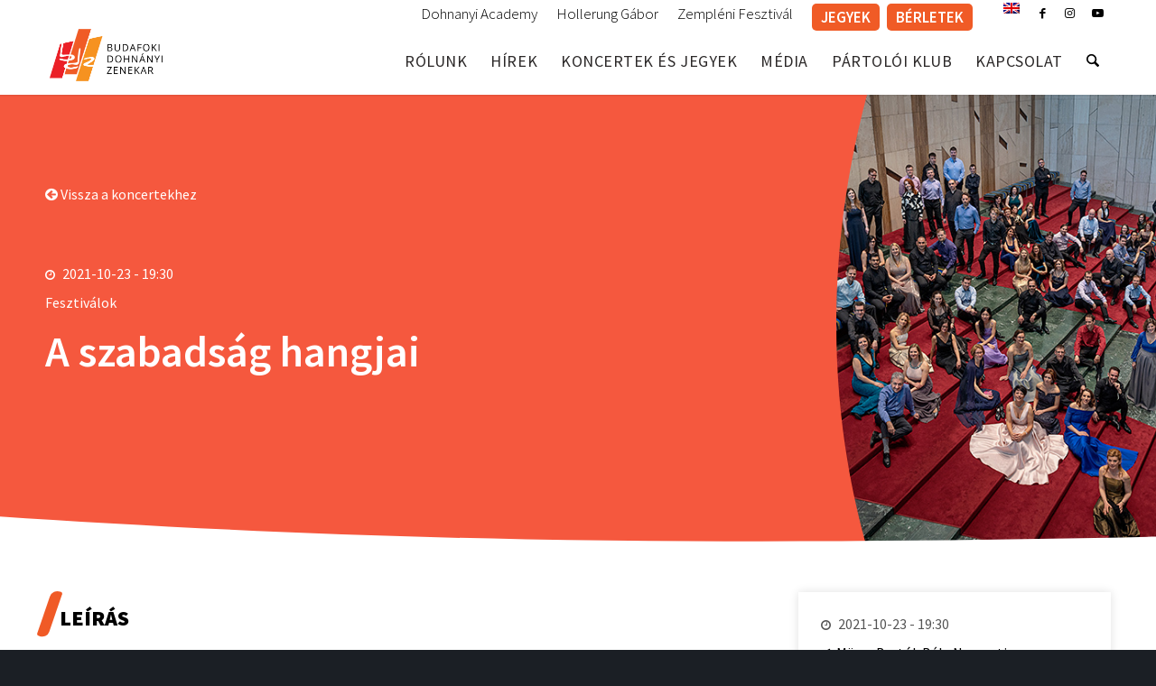

--- FILE ---
content_type: text/html; charset=UTF-8
request_url: https://bdz.hu/koncertek/a-szabadsag-hangjai/
body_size: 26773
content:
<!DOCTYPE html>
<html lang="hu-HU" class="html_stretched responsive av-preloader-disabled  html_header_top html_logo_left html_main_nav_header html_menu_right html_custom html_header_sticky html_header_shrinking_disabled html_header_topbar_active html_mobile_menu_tablet html_header_searchicon html_content_align_center html_header_unstick_top html_header_stretch_disabled html_minimal_header html_minimal_header_shadow html_av-overlay-full html_2 html_av-submenu-noclone html_entry_id_18459 av-cookies-no-cookie-consent av-no-preview av-default-lightbox html_text_menu_active av-mobile-menu-switch-default">
<head>
<meta charset="UTF-8" />


<!-- mobile setting -->
<meta name="viewport" content="width=device-width, initial-scale=1">

<!-- Scripts/CSS and wp_head hook -->
<meta name='robots' content='index, follow, max-image-preview:large, max-snippet:-1, max-video-preview:-1' />
	<style>img:is([sizes="auto" i], [sizes^="auto," i]) { contain-intrinsic-size: 3000px 1500px }</style>
	<link rel="alternate" hreflang="en" href="https://bdz.hu/en/koncertek/a-szabadsag-hangjai/" />
<link rel="alternate" hreflang="hu" href="https://bdz.hu/koncertek/a-szabadsag-hangjai/" />
<link rel="alternate" hreflang="x-default" href="https://bdz.hu/koncertek/a-szabadsag-hangjai/" />

	<!-- This site is optimized with the Yoast SEO plugin v26.8 - https://yoast.com/product/yoast-seo-wordpress/ -->
	<title>A szabadság hangjai - Budafoki Dohnányi Zenekar</title><link rel="preload" data-rocket-preload as="image" href="https://bdz.hu/wp-content/themes/bdz-child/assets/img/curve_dark.svg" fetchpriority="high"><link rel="preload" data-rocket-preload as="style" href="https://fonts.googleapis.com/css?family=Source%20Sans%20Pro%3A300%2C400%2C600%2C700%2C900%7CCabin%3A400%2C500%2C600%2C700&#038;subset=latin-ext&#038;display=swap" /><link rel="stylesheet" href="https://fonts.googleapis.com/css?family=Source%20Sans%20Pro%3A300%2C400%2C600%2C700%2C900%7CCabin%3A400%2C500%2C600%2C700&#038;subset=latin-ext&#038;display=swap" media="print" onload="this.media='all'" /><noscript><link rel="stylesheet" href="https://fonts.googleapis.com/css?family=Source%20Sans%20Pro%3A300%2C400%2C600%2C700%2C900%7CCabin%3A400%2C500%2C600%2C700&#038;subset=latin-ext&#038;display=swap" /></noscript>
	<link rel="canonical" href="https://bdz.hu/koncertek/a-szabadsag-hangjai/" />
	<meta property="og:locale" content="hu_HU" />
	<meta property="og:type" content="article" />
	<meta property="og:title" content="A szabadság hangjai - Budafoki Dohnányi Zenekar" />
	<meta property="og:description" content="Bartók Béla első alkotói korszaka erős szálakkal kötődik a 19. század világához, különösen Liszt Ferenc zenéjéhez. Kossuth alakját középpontba állító szimfonikus költeményében ahhoz a liszti kezdeményezéshez kapcsolódott, melyet olyan művek fémjeleznek, mint a Magyar történelmi arcképek zongorasorozat, illetve a szimfonikus költemények hősi tematikájú darabjai, a Mazeppa, a Hamlet vagy a Prométheusz. De Liszt nemcsak eszmei, [&hellip;]" />
	<meta property="og:url" content="https://bdz.hu/koncertek/a-szabadsag-hangjai/" />
	<meta property="og:site_name" content="Budafoki Dohnányi Zenekar" />
	<meta property="article:modified_time" content="2021-10-13T11:47:12+00:00" />
	<meta property="og:image" content="https://bdz.hu/wp-content/uploads/2021/06/dsc6528-ok3.jpg" />
	<meta property="og:image:width" content="720" />
	<meta property="og:image:height" content="540" />
	<meta property="og:image:type" content="image/jpeg" />
	<meta name="twitter:card" content="summary_large_image" />
	<meta name="twitter:label1" content="Becsült olvasási idő" />
	<meta name="twitter:data1" content="1 perc" />
	<script type="application/ld+json" class="yoast-schema-graph">{"@context":"https://schema.org","@graph":[{"@type":"WebPage","@id":"https://bdz.hu/koncertek/a-szabadsag-hangjai/","url":"https://bdz.hu/koncertek/a-szabadsag-hangjai/","name":"A szabadság hangjai - Budafoki Dohnányi Zenekar","isPartOf":{"@id":"https://bdz.hu/#website"},"primaryImageOfPage":{"@id":"https://bdz.hu/koncertek/a-szabadsag-hangjai/#primaryimage"},"image":{"@id":"https://bdz.hu/koncertek/a-szabadsag-hangjai/#primaryimage"},"thumbnailUrl":"https://bdz.hu/wp-content/uploads/2021/06/dsc6528-ok3.jpg","datePublished":"2021-09-06T11:06:36+00:00","dateModified":"2021-10-13T11:47:12+00:00","breadcrumb":{"@id":"https://bdz.hu/koncertek/a-szabadsag-hangjai/#breadcrumb"},"inLanguage":"hu","potentialAction":[{"@type":"ReadAction","target":["https://bdz.hu/koncertek/a-szabadsag-hangjai/"]}]},{"@type":"ImageObject","inLanguage":"hu","@id":"https://bdz.hu/koncertek/a-szabadsag-hangjai/#primaryimage","url":"https://bdz.hu/wp-content/uploads/2021/06/dsc6528-ok3.jpg","contentUrl":"https://bdz.hu/wp-content/uploads/2021/06/dsc6528-ok3.jpg","width":720,"height":540},{"@type":"BreadcrumbList","@id":"https://bdz.hu/koncertek/a-szabadsag-hangjai/#breadcrumb","itemListElement":[{"@type":"ListItem","position":1,"name":"Home","item":"https://bdz.hu/home/"},{"@type":"ListItem","position":2,"name":"Koncertek","item":"https://bdz.hu/en/koncertek/"},{"@type":"ListItem","position":3,"name":"A szabadság hangjai"}]},{"@type":"WebSite","@id":"https://bdz.hu/#website","url":"https://bdz.hu/","name":"Budafoki Dohnányi Zenekar","description":"BDZ","potentialAction":[{"@type":"SearchAction","target":{"@type":"EntryPoint","urlTemplate":"https://bdz.hu/?s={search_term_string}"},"query-input":{"@type":"PropertyValueSpecification","valueRequired":true,"valueName":"search_term_string"}}],"inLanguage":"hu"}]}</script>
	<!-- / Yoast SEO plugin. -->



<!-- google webfont font replacement -->

			<script type='text/javascript'>

				(function() {

					/*	check if webfonts are disabled by user setting via cookie - or user must opt in.	*/
					var html = document.getElementsByTagName('html')[0];
					var cookie_check = html.className.indexOf('av-cookies-needs-opt-in') >= 0 || html.className.indexOf('av-cookies-can-opt-out') >= 0;
					var allow_continue = true;
					var silent_accept_cookie = html.className.indexOf('av-cookies-user-silent-accept') >= 0;

					if( cookie_check && ! silent_accept_cookie )
					{
						if( ! document.cookie.match(/aviaCookieConsent/) || html.className.indexOf('av-cookies-session-refused') >= 0 )
						{
							allow_continue = false;
						}
						else
						{
							if( ! document.cookie.match(/aviaPrivacyRefuseCookiesHideBar/) )
							{
								allow_continue = false;
							}
							else if( ! document.cookie.match(/aviaPrivacyEssentialCookiesEnabled/) )
							{
								allow_continue = false;
							}
							else if( document.cookie.match(/aviaPrivacyGoogleWebfontsDisabled/) )
							{
								allow_continue = false;
							}
						}
					}

					if( allow_continue )
					{
						var f = document.createElement('link');

						f.type 	= 'text/css';
						f.rel 	= 'stylesheet';
						f.href 	= 'https://fonts.googleapis.com/css?family=PT+Sans&display=auto';
						f.id 	= 'avia-google-webfont';

						document.getElementsByTagName('head')[0].appendChild(f);
					}
				})();

			</script>
			<link rel='stylesheet' id='avia-grid-css' href='https://bdz.hu/wp-content/themes/bdz/css/grid.min.css?ver=1.1' type='text/css' media='all' />
<link rel='stylesheet' id='avia-base-css' href='https://bdz.hu/wp-content/themes/bdz/css/base.min.css?ver=1.1' type='text/css' media='all' />
<link rel='stylesheet' id='avia-layout-css' href='https://bdz.hu/wp-content/themes/bdz/css/layout.min.css?ver=1.1' type='text/css' media='all' />
<link rel='stylesheet' id='avia-module-blog-css' href='https://bdz.hu/wp-content/themes/bdz/config-templatebuilder/avia-shortcodes/blog/blog.min.css?ver=1.1' type='text/css' media='all' />
<link rel='stylesheet' id='avia-module-postslider-css' href='https://bdz.hu/wp-content/themes/bdz/config-templatebuilder/avia-shortcodes/postslider/postslider.min.css?ver=1.1' type='text/css' media='all' />
<link rel='stylesheet' id='avia-module-button-css' href='https://bdz.hu/wp-content/themes/bdz/config-templatebuilder/avia-shortcodes/buttons/buttons.min.css?ver=1.1' type='text/css' media='all' />
<link rel='stylesheet' id='avia-module-button-fullwidth-css' href='https://bdz.hu/wp-content/themes/bdz/config-templatebuilder/avia-shortcodes/buttons_fullwidth/buttons_fullwidth.min.css?ver=1.1' type='text/css' media='all' />
<link rel='stylesheet' id='avia-module-comments-css' href='https://bdz.hu/wp-content/themes/bdz/config-templatebuilder/avia-shortcodes/comments/comments.min.css?ver=1.1' type='text/css' media='all' />
<link rel='stylesheet' id='avia-module-slideshow-css' href='https://bdz.hu/wp-content/themes/bdz/config-templatebuilder/avia-shortcodes/slideshow/slideshow.min.css?ver=1.1' type='text/css' media='all' />
<link rel='stylesheet' id='avia-module-gallery-css' href='https://bdz.hu/wp-content/themes/bdz/config-templatebuilder/avia-shortcodes/gallery/gallery.min.css?ver=1.1' type='text/css' media='all' />
<link rel='stylesheet' id='avia-module-gridrow-css' href='https://bdz.hu/wp-content/themes/bdz/config-templatebuilder/avia-shortcodes/grid_row/grid_row.min.css?ver=1.1' type='text/css' media='all' />
<link rel='stylesheet' id='avia-module-heading-css' href='https://bdz.hu/wp-content/themes/bdz/config-templatebuilder/avia-shortcodes/heading/heading.min.css?ver=1.1' type='text/css' media='all' />
<link rel='stylesheet' id='avia-module-hr-css' href='https://bdz.hu/wp-content/themes/bdz/config-templatebuilder/avia-shortcodes/hr/hr.min.css?ver=1.1' type='text/css' media='all' />
<link rel='stylesheet' id='avia-module-icon-css' href='https://bdz.hu/wp-content/themes/bdz/config-templatebuilder/avia-shortcodes/icon/icon.min.css?ver=1.1' type='text/css' media='all' />
<link rel='stylesheet' id='avia-module-iconbox-css' href='https://bdz.hu/wp-content/themes/bdz/config-templatebuilder/avia-shortcodes/iconbox/iconbox.min.css?ver=1.1' type='text/css' media='all' />
<link rel='stylesheet' id='avia-module-iconlist-css' href='https://bdz.hu/wp-content/themes/bdz/config-templatebuilder/avia-shortcodes/iconlist/iconlist.min.css?ver=1.1' type='text/css' media='all' />
<link rel='stylesheet' id='avia-module-image-css' href='https://bdz.hu/wp-content/themes/bdz/config-templatebuilder/avia-shortcodes/image/image.min.css?ver=1.1' type='text/css' media='all' />
<link rel='stylesheet' id='avia-module-slideshow-contentpartner-css' href='https://bdz.hu/wp-content/themes/bdz/config-templatebuilder/avia-shortcodes/contentslider/contentslider.min.css?ver=1.1' type='text/css' media='all' />
<link rel='stylesheet' id='avia-module-masonry-css' href='https://bdz.hu/wp-content/themes/bdz/config-templatebuilder/avia-shortcodes/masonry_entries/masonry_entries.min.css?ver=1.1' type='text/css' media='all' />
<link rel='stylesheet' id='avia-siteloader-css' href='https://bdz.hu/wp-content/themes/bdz/css/avia-snippet-site-preloader.min.css?ver=1.1' type='text/css' media='all' />
<link rel='stylesheet' id='avia-module-slideshow-fullsize-css' href='https://bdz.hu/wp-content/themes/bdz/config-templatebuilder/avia-shortcodes/slideshow_fullsize/slideshow_fullsize.min.css?ver=1.1' type='text/css' media='all' />
<link rel='stylesheet' id='avia-module-social-css' href='https://bdz.hu/wp-content/themes/bdz/config-templatebuilder/avia-shortcodes/social_share/social_share.min.css?ver=1.1' type='text/css' media='all' />
<link rel='stylesheet' id='avia-module-table-css' href='https://bdz.hu/wp-content/themes/bdz/config-templatebuilder/avia-shortcodes/table/table.min.css?ver=1.1' type='text/css' media='all' />
<link rel='stylesheet' id='avia-module-tabs-css' href='https://bdz.hu/wp-content/themes/bdz/config-templatebuilder/avia-shortcodes/tabs/tabs.min.css?ver=1.1' type='text/css' media='all' />
<link rel='stylesheet' id='avia-module-testimonials-css' href='https://bdz.hu/wp-content/themes/bdz/config-templatebuilder/avia-shortcodes/testimonials/testimonials.min.css?ver=1.1' type='text/css' media='all' />
<link rel='stylesheet' id='avia-module-video-css' href='https://bdz.hu/wp-content/themes/bdz/config-templatebuilder/avia-shortcodes/video/video.min.css?ver=1.1' type='text/css' media='all' />
<link data-minify="1" rel='stylesheet' id='styles-css' href='https://bdz.hu/wp-content/cache/min/1/wp-content/themes/bdz-child/assets/css/style.css?ver=1764597193' type='text/css' media='all' />
<link rel='stylesheet' id='wp-components-css' href='https://bdz.hu/wp-includes/css/dist/components/style.min.css?ver=6.8.3' type='text/css' media='all' />
<link rel='stylesheet' id='wp-preferences-css' href='https://bdz.hu/wp-includes/css/dist/preferences/style.min.css?ver=6.8.3' type='text/css' media='all' />
<link rel='stylesheet' id='wp-block-editor-css' href='https://bdz.hu/wp-includes/css/dist/block-editor/style.min.css?ver=6.8.3' type='text/css' media='all' />
<link data-minify="1" rel='stylesheet' id='popup-maker-block-library-style-css' href='https://bdz.hu/wp-content/cache/min/1/wp-content/plugins/popup-maker/dist/packages/block-library-style.css?ver=1764597193' type='text/css' media='all' />
<link data-minify="1" rel='stylesheet' id='enfold-custom-block-css-css' href='https://bdz.hu/wp-content/cache/min/1/wp-content/themes/bdz/wp-blocks/src/textblock/style.css?ver=1764597193' type='text/css' media='all' />
<style id='global-styles-inline-css' type='text/css'>
:root{--wp--preset--aspect-ratio--square: 1;--wp--preset--aspect-ratio--4-3: 4/3;--wp--preset--aspect-ratio--3-4: 3/4;--wp--preset--aspect-ratio--3-2: 3/2;--wp--preset--aspect-ratio--2-3: 2/3;--wp--preset--aspect-ratio--16-9: 16/9;--wp--preset--aspect-ratio--9-16: 9/16;--wp--preset--color--black: #000000;--wp--preset--color--cyan-bluish-gray: #abb8c3;--wp--preset--color--white: #ffffff;--wp--preset--color--pale-pink: #f78da7;--wp--preset--color--vivid-red: #cf2e2e;--wp--preset--color--luminous-vivid-orange: #ff6900;--wp--preset--color--luminous-vivid-amber: #fcb900;--wp--preset--color--light-green-cyan: #7bdcb5;--wp--preset--color--vivid-green-cyan: #00d084;--wp--preset--color--pale-cyan-blue: #8ed1fc;--wp--preset--color--vivid-cyan-blue: #0693e3;--wp--preset--color--vivid-purple: #9b51e0;--wp--preset--color--metallic-red: #b02b2c;--wp--preset--color--maximum-yellow-red: #edae44;--wp--preset--color--yellow-sun: #eeee22;--wp--preset--color--palm-leaf: #83a846;--wp--preset--color--aero: #7bb0e7;--wp--preset--color--old-lavender: #745f7e;--wp--preset--color--steel-teal: #5f8789;--wp--preset--color--raspberry-pink: #d65799;--wp--preset--color--medium-turquoise: #4ecac2;--wp--preset--gradient--vivid-cyan-blue-to-vivid-purple: linear-gradient(135deg,rgba(6,147,227,1) 0%,rgb(155,81,224) 100%);--wp--preset--gradient--light-green-cyan-to-vivid-green-cyan: linear-gradient(135deg,rgb(122,220,180) 0%,rgb(0,208,130) 100%);--wp--preset--gradient--luminous-vivid-amber-to-luminous-vivid-orange: linear-gradient(135deg,rgba(252,185,0,1) 0%,rgba(255,105,0,1) 100%);--wp--preset--gradient--luminous-vivid-orange-to-vivid-red: linear-gradient(135deg,rgba(255,105,0,1) 0%,rgb(207,46,46) 100%);--wp--preset--gradient--very-light-gray-to-cyan-bluish-gray: linear-gradient(135deg,rgb(238,238,238) 0%,rgb(169,184,195) 100%);--wp--preset--gradient--cool-to-warm-spectrum: linear-gradient(135deg,rgb(74,234,220) 0%,rgb(151,120,209) 20%,rgb(207,42,186) 40%,rgb(238,44,130) 60%,rgb(251,105,98) 80%,rgb(254,248,76) 100%);--wp--preset--gradient--blush-light-purple: linear-gradient(135deg,rgb(255,206,236) 0%,rgb(152,150,240) 100%);--wp--preset--gradient--blush-bordeaux: linear-gradient(135deg,rgb(254,205,165) 0%,rgb(254,45,45) 50%,rgb(107,0,62) 100%);--wp--preset--gradient--luminous-dusk: linear-gradient(135deg,rgb(255,203,112) 0%,rgb(199,81,192) 50%,rgb(65,88,208) 100%);--wp--preset--gradient--pale-ocean: linear-gradient(135deg,rgb(255,245,203) 0%,rgb(182,227,212) 50%,rgb(51,167,181) 100%);--wp--preset--gradient--electric-grass: linear-gradient(135deg,rgb(202,248,128) 0%,rgb(113,206,126) 100%);--wp--preset--gradient--midnight: linear-gradient(135deg,rgb(2,3,129) 0%,rgb(40,116,252) 100%);--wp--preset--font-size--small: 1rem;--wp--preset--font-size--medium: 1.125rem;--wp--preset--font-size--large: 1.75rem;--wp--preset--font-size--x-large: clamp(1.75rem, 3vw, 2.25rem);--wp--preset--spacing--20: 0.44rem;--wp--preset--spacing--30: 0.67rem;--wp--preset--spacing--40: 1rem;--wp--preset--spacing--50: 1.5rem;--wp--preset--spacing--60: 2.25rem;--wp--preset--spacing--70: 3.38rem;--wp--preset--spacing--80: 5.06rem;--wp--preset--shadow--natural: 6px 6px 9px rgba(0, 0, 0, 0.2);--wp--preset--shadow--deep: 12px 12px 50px rgba(0, 0, 0, 0.4);--wp--preset--shadow--sharp: 6px 6px 0px rgba(0, 0, 0, 0.2);--wp--preset--shadow--outlined: 6px 6px 0px -3px rgba(255, 255, 255, 1), 6px 6px rgba(0, 0, 0, 1);--wp--preset--shadow--crisp: 6px 6px 0px rgba(0, 0, 0, 1);}:root { --wp--style--global--content-size: 800px;--wp--style--global--wide-size: 1130px; }:where(body) { margin: 0; }.wp-site-blocks > .alignleft { float: left; margin-right: 2em; }.wp-site-blocks > .alignright { float: right; margin-left: 2em; }.wp-site-blocks > .aligncenter { justify-content: center; margin-left: auto; margin-right: auto; }:where(.is-layout-flex){gap: 0.5em;}:where(.is-layout-grid){gap: 0.5em;}.is-layout-flow > .alignleft{float: left;margin-inline-start: 0;margin-inline-end: 2em;}.is-layout-flow > .alignright{float: right;margin-inline-start: 2em;margin-inline-end: 0;}.is-layout-flow > .aligncenter{margin-left: auto !important;margin-right: auto !important;}.is-layout-constrained > .alignleft{float: left;margin-inline-start: 0;margin-inline-end: 2em;}.is-layout-constrained > .alignright{float: right;margin-inline-start: 2em;margin-inline-end: 0;}.is-layout-constrained > .aligncenter{margin-left: auto !important;margin-right: auto !important;}.is-layout-constrained > :where(:not(.alignleft):not(.alignright):not(.alignfull)){max-width: var(--wp--style--global--content-size);margin-left: auto !important;margin-right: auto !important;}.is-layout-constrained > .alignwide{max-width: var(--wp--style--global--wide-size);}body .is-layout-flex{display: flex;}.is-layout-flex{flex-wrap: wrap;align-items: center;}.is-layout-flex > :is(*, div){margin: 0;}body .is-layout-grid{display: grid;}.is-layout-grid > :is(*, div){margin: 0;}body{padding-top: 0px;padding-right: 0px;padding-bottom: 0px;padding-left: 0px;}a:where(:not(.wp-element-button)){text-decoration: underline;}:root :where(.wp-element-button, .wp-block-button__link){background-color: #32373c;border-width: 0;color: #fff;font-family: inherit;font-size: inherit;line-height: inherit;padding: calc(0.667em + 2px) calc(1.333em + 2px);text-decoration: none;}.has-black-color{color: var(--wp--preset--color--black) !important;}.has-cyan-bluish-gray-color{color: var(--wp--preset--color--cyan-bluish-gray) !important;}.has-white-color{color: var(--wp--preset--color--white) !important;}.has-pale-pink-color{color: var(--wp--preset--color--pale-pink) !important;}.has-vivid-red-color{color: var(--wp--preset--color--vivid-red) !important;}.has-luminous-vivid-orange-color{color: var(--wp--preset--color--luminous-vivid-orange) !important;}.has-luminous-vivid-amber-color{color: var(--wp--preset--color--luminous-vivid-amber) !important;}.has-light-green-cyan-color{color: var(--wp--preset--color--light-green-cyan) !important;}.has-vivid-green-cyan-color{color: var(--wp--preset--color--vivid-green-cyan) !important;}.has-pale-cyan-blue-color{color: var(--wp--preset--color--pale-cyan-blue) !important;}.has-vivid-cyan-blue-color{color: var(--wp--preset--color--vivid-cyan-blue) !important;}.has-vivid-purple-color{color: var(--wp--preset--color--vivid-purple) !important;}.has-metallic-red-color{color: var(--wp--preset--color--metallic-red) !important;}.has-maximum-yellow-red-color{color: var(--wp--preset--color--maximum-yellow-red) !important;}.has-yellow-sun-color{color: var(--wp--preset--color--yellow-sun) !important;}.has-palm-leaf-color{color: var(--wp--preset--color--palm-leaf) !important;}.has-aero-color{color: var(--wp--preset--color--aero) !important;}.has-old-lavender-color{color: var(--wp--preset--color--old-lavender) !important;}.has-steel-teal-color{color: var(--wp--preset--color--steel-teal) !important;}.has-raspberry-pink-color{color: var(--wp--preset--color--raspberry-pink) !important;}.has-medium-turquoise-color{color: var(--wp--preset--color--medium-turquoise) !important;}.has-black-background-color{background-color: var(--wp--preset--color--black) !important;}.has-cyan-bluish-gray-background-color{background-color: var(--wp--preset--color--cyan-bluish-gray) !important;}.has-white-background-color{background-color: var(--wp--preset--color--white) !important;}.has-pale-pink-background-color{background-color: var(--wp--preset--color--pale-pink) !important;}.has-vivid-red-background-color{background-color: var(--wp--preset--color--vivid-red) !important;}.has-luminous-vivid-orange-background-color{background-color: var(--wp--preset--color--luminous-vivid-orange) !important;}.has-luminous-vivid-amber-background-color{background-color: var(--wp--preset--color--luminous-vivid-amber) !important;}.has-light-green-cyan-background-color{background-color: var(--wp--preset--color--light-green-cyan) !important;}.has-vivid-green-cyan-background-color{background-color: var(--wp--preset--color--vivid-green-cyan) !important;}.has-pale-cyan-blue-background-color{background-color: var(--wp--preset--color--pale-cyan-blue) !important;}.has-vivid-cyan-blue-background-color{background-color: var(--wp--preset--color--vivid-cyan-blue) !important;}.has-vivid-purple-background-color{background-color: var(--wp--preset--color--vivid-purple) !important;}.has-metallic-red-background-color{background-color: var(--wp--preset--color--metallic-red) !important;}.has-maximum-yellow-red-background-color{background-color: var(--wp--preset--color--maximum-yellow-red) !important;}.has-yellow-sun-background-color{background-color: var(--wp--preset--color--yellow-sun) !important;}.has-palm-leaf-background-color{background-color: var(--wp--preset--color--palm-leaf) !important;}.has-aero-background-color{background-color: var(--wp--preset--color--aero) !important;}.has-old-lavender-background-color{background-color: var(--wp--preset--color--old-lavender) !important;}.has-steel-teal-background-color{background-color: var(--wp--preset--color--steel-teal) !important;}.has-raspberry-pink-background-color{background-color: var(--wp--preset--color--raspberry-pink) !important;}.has-medium-turquoise-background-color{background-color: var(--wp--preset--color--medium-turquoise) !important;}.has-black-border-color{border-color: var(--wp--preset--color--black) !important;}.has-cyan-bluish-gray-border-color{border-color: var(--wp--preset--color--cyan-bluish-gray) !important;}.has-white-border-color{border-color: var(--wp--preset--color--white) !important;}.has-pale-pink-border-color{border-color: var(--wp--preset--color--pale-pink) !important;}.has-vivid-red-border-color{border-color: var(--wp--preset--color--vivid-red) !important;}.has-luminous-vivid-orange-border-color{border-color: var(--wp--preset--color--luminous-vivid-orange) !important;}.has-luminous-vivid-amber-border-color{border-color: var(--wp--preset--color--luminous-vivid-amber) !important;}.has-light-green-cyan-border-color{border-color: var(--wp--preset--color--light-green-cyan) !important;}.has-vivid-green-cyan-border-color{border-color: var(--wp--preset--color--vivid-green-cyan) !important;}.has-pale-cyan-blue-border-color{border-color: var(--wp--preset--color--pale-cyan-blue) !important;}.has-vivid-cyan-blue-border-color{border-color: var(--wp--preset--color--vivid-cyan-blue) !important;}.has-vivid-purple-border-color{border-color: var(--wp--preset--color--vivid-purple) !important;}.has-metallic-red-border-color{border-color: var(--wp--preset--color--metallic-red) !important;}.has-maximum-yellow-red-border-color{border-color: var(--wp--preset--color--maximum-yellow-red) !important;}.has-yellow-sun-border-color{border-color: var(--wp--preset--color--yellow-sun) !important;}.has-palm-leaf-border-color{border-color: var(--wp--preset--color--palm-leaf) !important;}.has-aero-border-color{border-color: var(--wp--preset--color--aero) !important;}.has-old-lavender-border-color{border-color: var(--wp--preset--color--old-lavender) !important;}.has-steel-teal-border-color{border-color: var(--wp--preset--color--steel-teal) !important;}.has-raspberry-pink-border-color{border-color: var(--wp--preset--color--raspberry-pink) !important;}.has-medium-turquoise-border-color{border-color: var(--wp--preset--color--medium-turquoise) !important;}.has-vivid-cyan-blue-to-vivid-purple-gradient-background{background: var(--wp--preset--gradient--vivid-cyan-blue-to-vivid-purple) !important;}.has-light-green-cyan-to-vivid-green-cyan-gradient-background{background: var(--wp--preset--gradient--light-green-cyan-to-vivid-green-cyan) !important;}.has-luminous-vivid-amber-to-luminous-vivid-orange-gradient-background{background: var(--wp--preset--gradient--luminous-vivid-amber-to-luminous-vivid-orange) !important;}.has-luminous-vivid-orange-to-vivid-red-gradient-background{background: var(--wp--preset--gradient--luminous-vivid-orange-to-vivid-red) !important;}.has-very-light-gray-to-cyan-bluish-gray-gradient-background{background: var(--wp--preset--gradient--very-light-gray-to-cyan-bluish-gray) !important;}.has-cool-to-warm-spectrum-gradient-background{background: var(--wp--preset--gradient--cool-to-warm-spectrum) !important;}.has-blush-light-purple-gradient-background{background: var(--wp--preset--gradient--blush-light-purple) !important;}.has-blush-bordeaux-gradient-background{background: var(--wp--preset--gradient--blush-bordeaux) !important;}.has-luminous-dusk-gradient-background{background: var(--wp--preset--gradient--luminous-dusk) !important;}.has-pale-ocean-gradient-background{background: var(--wp--preset--gradient--pale-ocean) !important;}.has-electric-grass-gradient-background{background: var(--wp--preset--gradient--electric-grass) !important;}.has-midnight-gradient-background{background: var(--wp--preset--gradient--midnight) !important;}.has-small-font-size{font-size: var(--wp--preset--font-size--small) !important;}.has-medium-font-size{font-size: var(--wp--preset--font-size--medium) !important;}.has-large-font-size{font-size: var(--wp--preset--font-size--large) !important;}.has-x-large-font-size{font-size: var(--wp--preset--font-size--x-large) !important;}
:where(.wp-block-post-template.is-layout-flex){gap: 1.25em;}:where(.wp-block-post-template.is-layout-grid){gap: 1.25em;}
:where(.wp-block-columns.is-layout-flex){gap: 2em;}:where(.wp-block-columns.is-layout-grid){gap: 2em;}
:root :where(.wp-block-pullquote){font-size: 1.5em;line-height: 1.6;}
</style>
<link data-minify="1" rel='stylesheet' id='font-awesome-css' href='https://bdz.hu/wp-content/cache/min/1/font-awesome/4.2.0/css/font-awesome.min.css?ver=1764597193' type='text/css' media='all' />
<link rel='stylesheet' id='cmplz-general-css' href='https://bdz.hu/wp-content/plugins/complianz-gdpr-premium/assets/css/cookieblocker.min.css?ver=1753595670' type='text/css' media='all' />
<link rel='stylesheet' id='avia-scs-css' href='https://bdz.hu/wp-content/themes/bdz/css/shortcodes.min.css?ver=1.1' type='text/css' media='all' />
<link rel='stylesheet' id='avia-fold-unfold-css' href='https://bdz.hu/wp-content/themes/bdz/css/avia-snippet-fold-unfold.min.css?ver=1.1' type='text/css' media='all' />
<link rel='stylesheet' id='avia-popup-css-css' href='https://bdz.hu/wp-content/themes/bdz/js/aviapopup/magnific-popup.min.css?ver=1.1' type='text/css' media='screen' />
<link rel='stylesheet' id='avia-lightbox-css' href='https://bdz.hu/wp-content/themes/bdz/css/avia-snippet-lightbox.min.css?ver=1.1' type='text/css' media='screen' />
<link rel='stylesheet' id='avia-widget-css-css' href='https://bdz.hu/wp-content/themes/bdz/css/avia-snippet-widget.min.css?ver=1.1' type='text/css' media='screen' />
<link rel='stylesheet' id='mediaelement-css' href='https://bdz.hu/wp-includes/js/mediaelement/mediaelementplayer-legacy.min.css?ver=4.2.17' type='text/css' media='all' />
<link rel='stylesheet' id='wp-mediaelement-css' href='https://bdz.hu/wp-includes/js/mediaelement/wp-mediaelement.min.css?ver=6.8.3' type='text/css' media='all' />
<link data-minify="1" rel='stylesheet' id='avia-dynamic-css' href='https://bdz.hu/wp-content/cache/min/1/wp-content/uploads/dynamic_avia/bdz_child.css?ver=1764597193' type='text/css' media='all' />
<link data-minify="1" rel='stylesheet' id='avia-custom-css' href='https://bdz.hu/wp-content/cache/min/1/wp-content/themes/bdz/css/custom.css?ver=1764597193' type='text/css' media='all' />
<link data-minify="1" rel='stylesheet' id='avia-style-css' href='https://bdz.hu/wp-content/cache/min/1/wp-content/themes/bdz-child/style.css?ver=1764597193' type='text/css' media='all' />
<link rel='stylesheet' id='__EPYT__style-css' href='https://bdz.hu/wp-content/plugins/youtube-embed-plus/styles/ytprefs.min.css?ver=14.2.4' type='text/css' media='all' />
<style id='__EPYT__style-inline-css' type='text/css'>

                .epyt-gallery-thumb {
                        width: 16.667%;
                }
                
                         @media (min-width:0px) and (max-width: 767px) {
                            .epyt-gallery-rowbreak {
                                display: none;
                            }
                            .epyt-gallery-allthumbs[class*="epyt-cols"] .epyt-gallery-thumb {
                                width: 100% !important;
                            }
                          }
</style>
<link rel='stylesheet' id='avia-wpml-css' href='https://bdz.hu/wp-content/themes/bdz/config-wpml/wpml-mod.min.css?ver=1.1' type='text/css' media='all' />
<link rel='stylesheet' id='avia-gravity-css' href='https://bdz.hu/wp-content/themes/bdz/config-gravityforms/gravity-mod.min.css?ver=1.1' type='text/css' media='screen' />
<script type="text/javascript" src="https://bdz.hu/wp-includes/js/jquery/jquery.min.js?ver=3.7.1" id="jquery-core-js"></script>
<script type="text/javascript" src="https://bdz.hu/wp-includes/js/jquery/jquery-migrate.min.js?ver=3.4.1" id="jquery-migrate-js"></script>
<script type="text/javascript" src="https://bdz.hu/wp-content/plugins/sitepress-multilingual-cms/templates/language-switchers/legacy-dropdown/script.min.js?ver=1" id="wpml-legacy-dropdown-0-js"></script>
<script type="text/javascript" src="https://bdz.hu/wp-content/themes/bdz/js/avia-js.min.js?ver=1.1" id="avia-js-js"></script>
<script type="text/javascript" src="https://bdz.hu/wp-content/themes/bdz/js/avia-compat.min.js?ver=1.1" id="avia-compat-js"></script>
<script type="text/javascript" id="__ytprefs__-js-extra">
/* <![CDATA[ */
var _EPYT_ = {"ajaxurl":"https:\/\/bdz.hu\/wp-admin\/admin-ajax.php","security":"0a59bbd3d3","gallery_scrolloffset":"20","eppathtoscripts":"https:\/\/bdz.hu\/wp-content\/plugins\/youtube-embed-plus\/scripts\/","eppath":"https:\/\/bdz.hu\/wp-content\/plugins\/youtube-embed-plus\/","epresponsiveselector":"[\"iframe.__youtube_prefs__\",\"iframe[src*='youtube.com']\",\"iframe[src*='youtube-nocookie.com']\",\"iframe[data-ep-src*='youtube.com']\",\"iframe[data-ep-src*='youtube-nocookie.com']\",\"iframe[data-ep-gallerysrc*='youtube.com']\"]","epdovol":"1","version":"14.2.4","evselector":"iframe.__youtube_prefs__[src], iframe[src*=\"youtube.com\/embed\/\"], iframe[src*=\"youtube-nocookie.com\/embed\/\"]","ajax_compat":"","maxres_facade":"eager","ytapi_load":"light","pause_others":"","stopMobileBuffer":"1","facade_mode":"","not_live_on_channel":""};
/* ]]> */
</script>
<script type="text/javascript" src="https://bdz.hu/wp-content/plugins/youtube-embed-plus/scripts/ytprefs.min.js?ver=14.2.4" id="__ytprefs__-js"></script>
<script type="text/javascript" src="https://bdz.hu/wp-content/themes/bdz/config-wpml/wpml-mod.min.js?ver=1.1" id="avia-wpml-script-js"></script>
<meta name="generator" content="WPML ver:4.8.6 stt:1,23;" />




<!-- Meta Pixel Code -->
<script>
!function(f,b,e,v,n,t,s)
{if(f.fbq)return;n=f.fbq=function(){n.callMethod?
n.callMethod.apply(n,arguments):n.queue.push(arguments)};
if(!f._fbq)f._fbq=n;n.push=n;n.loaded=!0;n.version='2.0';
n.queue=[];t=b.createElement(e);t.async=!0;
t.src=v;s=b.getElementsByTagName(e)[0];
s.parentNode.insertBefore(t,s)}(window, document,'script',
'https://connect.facebook.net/en_US/fbevents.js');
fbq('init', '1256109685169399');
fbq('track', 'PageView');
</script>
<noscript><img height="1" width="1" style="display:none"
src="https://www.facebook.com/tr?id=1256109685169399&ev=PageView&noscript=1"
/></noscript>
<!-- End Meta Pixel Code -->			<style>.cmplz-hidden {
					display: none !important;
				}</style>
<link rel="icon" href="https://bdz.hu/wp-content/uploads/2019/10/flv.png" type="image/png">
<!--[if lt IE 9]><script src="https://bdz.hu/wp-content/themes/bdz/js/html5shiv.js"></script><![endif]--><link rel="profile" href="https://gmpg.org/xfn/11" />
<link rel="alternate" type="application/rss+xml" title="Budafoki Dohnányi Zenekar RSS2 Feed" href="https://bdz.hu/feed/" />
<link rel="pingback" href="https://bdz.hu/xmlrpc.php" />

<style type='text/css' media='screen'>
 #top #header_main > .container, #top #header_main > .container .main_menu  .av-main-nav > li > a, #top #header_main #menu-item-shop .cart_dropdown_link{ height:75px; line-height: 75px; }
 .html_top_nav_header .av-logo-container{ height:75px;  }
 .html_header_top.html_header_sticky #top #wrap_all #main{ padding-top:105px; } 
</style>
		<style type="text/css" id="wp-custom-css">
			li#menu-item-24572 {
    background: #f05b26!important;
    margin-top: -4px!important;
    /* padding: 3px 5px; */
    padding: 7px 12px;
    border-radius: 5px;
    color: white!important;

	
}

li#menu-item-33063 {
    background: #f05b26!important;
    margin-top: -4px!important;
    /* padding: 3px 5px; */
    padding: 7px 12px;
    border-radius: 5px;
    color: white!important;
		margin-right:7px!important;
}

li#menu-item-33063 a {
   color: white!important;
    font-weight: 600!important;
}

li#menu-item-33062 a {
   color: white!important;
    font-weight: 600!important;
}
li#menu-item-33062 {
  
    margin-right: 4px;
}

li#menu-item-33062 {
    background: #f05b26!important;
    margin-top: -4px!important;
    /* padding: 3px 5px; */
    padding: 7px 12px;
    border-radius: 5px;
    color: white!important;
}

li#menu-item-24572 a {
    /* padding: 7px 12px; */
    color: white!important;
    font-weight: 600!important;
}

li#menu-item-32238 a {
	left: -13px;
     background: #f05b26!important;
    padding: 4px 10px;
    border-radius: 5px;
    /* margin-top: 9px!important; */
    color: #fff!important;
    text-transform: uppercase!important;
    /* margin-top: 13px!important; */
    top: 4px;
    position: relative;
    font-weight: 600!important;
}

.menu-item-language  {
    position: relative;
    top: -7px;
}


.dinamyc{
	display:flex;
	justify-content:flex-end;
	align-items:center;

}

.dinamyc img{
	padding:12px;
}

span.cmplz-always-active{ visibility: hidden;
}

img.wp-image-30033 {
    max-width: 143px;
}

.single-event-box ~ img {
    max-width: 210px;
}

.home-events__btn a {
    
    margin-top: -4rem;
}


.home .news-btn .avia-button {
  

    margin-top: -5rem;
    position: relative;
    top: -26px;
}

		</style>
		<style type="text/css">
		@font-face {font-family: 'entypo-fontello-enfold'; font-weight: normal; font-style: normal; font-display: auto;
		src: url('https://bdz.hu/wp-content/themes/bdz/config-templatebuilder/avia-template-builder/assets/fonts/entypo-fontello-enfold/entypo-fontello-enfold.woff2') format('woff2'),
		url('https://bdz.hu/wp-content/themes/bdz/config-templatebuilder/avia-template-builder/assets/fonts/entypo-fontello-enfold/entypo-fontello-enfold.woff') format('woff'),
		url('https://bdz.hu/wp-content/themes/bdz/config-templatebuilder/avia-template-builder/assets/fonts/entypo-fontello-enfold/entypo-fontello-enfold.ttf') format('truetype'),
		url('https://bdz.hu/wp-content/themes/bdz/config-templatebuilder/avia-template-builder/assets/fonts/entypo-fontello-enfold/entypo-fontello-enfold.svg#entypo-fontello-enfold') format('svg'),
		url('https://bdz.hu/wp-content/themes/bdz/config-templatebuilder/avia-template-builder/assets/fonts/entypo-fontello-enfold/entypo-fontello-enfold.eot'),
		url('https://bdz.hu/wp-content/themes/bdz/config-templatebuilder/avia-template-builder/assets/fonts/entypo-fontello-enfold/entypo-fontello-enfold.eot?#iefix') format('embedded-opentype');
		}

		#top .avia-font-entypo-fontello-enfold, body .avia-font-entypo-fontello-enfold, html body [data-av_iconfont='entypo-fontello-enfold']:before{ font-family: 'entypo-fontello-enfold'; }
		
		@font-face {font-family: 'entypo-fontello'; font-weight: normal; font-style: normal; font-display: auto;
		src: url('https://bdz.hu/wp-content/themes/bdz/config-templatebuilder/avia-template-builder/assets/fonts/entypo-fontello/entypo-fontello.woff2') format('woff2'),
		url('https://bdz.hu/wp-content/themes/bdz/config-templatebuilder/avia-template-builder/assets/fonts/entypo-fontello/entypo-fontello.woff') format('woff'),
		url('https://bdz.hu/wp-content/themes/bdz/config-templatebuilder/avia-template-builder/assets/fonts/entypo-fontello/entypo-fontello.ttf') format('truetype'),
		url('https://bdz.hu/wp-content/themes/bdz/config-templatebuilder/avia-template-builder/assets/fonts/entypo-fontello/entypo-fontello.svg#entypo-fontello') format('svg'),
		url('https://bdz.hu/wp-content/themes/bdz/config-templatebuilder/avia-template-builder/assets/fonts/entypo-fontello/entypo-fontello.eot'),
		url('https://bdz.hu/wp-content/themes/bdz/config-templatebuilder/avia-template-builder/assets/fonts/entypo-fontello/entypo-fontello.eot?#iefix') format('embedded-opentype');
		}

		#top .avia-font-entypo-fontello, body .avia-font-entypo-fontello, html body [data-av_iconfont='entypo-fontello']:before{ font-family: 'entypo-fontello'; }
		
		@font-face {font-family: 'flaticon'; font-weight: normal; font-style: normal; font-display: auto;
		src: url('https://bdz.hu/wp-content/uploads/avia_fonts/flaticon/flaticon.woff2') format('woff2'),
		url('https://bdz.hu/wp-content/uploads/avia_fonts/flaticon/flaticon.woff') format('woff'),
		url('https://bdz.hu/wp-content/uploads/avia_fonts/flaticon/flaticon.ttf') format('truetype'),
		url('https://bdz.hu/wp-content/uploads/avia_fonts/flaticon/flaticon.svg#flaticon') format('svg'),
		url('https://bdz.hu/wp-content/uploads/avia_fonts/flaticon/flaticon.eot'),
		url('https://bdz.hu/wp-content/uploads/avia_fonts/flaticon/flaticon.eot?#iefix') format('embedded-opentype');
		}

		#top .avia-font-flaticon, body .avia-font-flaticon, html body [data-av_iconfont='flaticon']:before{ font-family: 'flaticon'; }
		</style>

<!--
Debugging Info for Theme support: 

Theme: bdz
Version: 1.1
Installed: bdz
AviaFramework Version: 5.6
AviaBuilder Version: 6.0
aviaElementManager Version: 1.0.1
- - - - - - - - - - -
ChildTheme: BDZ Child
ChildTheme Version: 1.1
ChildTheme Installed: bdz

- - - - - - - - - - -
ML:512-PU:77-PLA:24
WP:6.8.3
Compress: CSS:load minified only - JS:load minified only
Updates: disabled
PLAu:22
-->
<meta name="generator" content="WP Rocket 3.18.3" data-wpr-features="wpr_minify_js wpr_oci wpr_minify_css wpr_preload_links wpr_desktop" /></head>

<body data-rsssl=1 id="top" class="wp-singular koncertek-template-default single single-koncertek postid-18459 wp-theme-bdz wp-child-theme-bdz-child stretched rtl_columns av-curtain-numeric post-type-koncertek koncert-kategoria-fesztivalok koncert-helyszin-mupa avia-responsive-images-support" itemscope="itemscope" itemtype="https://schema.org/WebPage" >

	<!-- Google tag (gtag.js) --> <script async src="https://www.googletagmanager.com/gtag/js?id=G-5NSETDRCVR"></script> <script> window.dataLayer = window.dataLayer || []; function gtag(){dataLayer.push(arguments);} gtag('js', new Date()); gtag('config', 'G-5NSETDRCVR'); </script>
	<div id='wrap_all'>

	
<header id='header' class='all_colors header_color light_bg_color  av_header_top av_logo_left av_main_nav_header av_menu_right av_custom av_header_sticky av_header_shrinking_disabled av_header_stretch_disabled av_mobile_menu_tablet av_header_searchicon av_header_unstick_top av_minimal_header av_minimal_header_shadow av_bottom_nav_disabled  av_alternate_logo_active av_header_border_disabled' aria-label="Fejléc" data-av_shrink_factor='50' role="banner" itemscope="itemscope" itemtype="https://schema.org/WPHeader" >

		<div id='header_meta' class='container_wrap container_wrap_meta  av_icon_active_right av_extra_header_active av_secondary_right av_entry_id_18459'>

			      <div class='container'>
			      <ul class='noLightbox social_bookmarks icon_count_3'><li class='social_bookmarks_facebook av-social-link-facebook social_icon_1 avia_social_iconfont'><a  target="_blank" aria-label="Link to Facebook" href='https://www.facebook.com/Budafoki-Dohnányi-Ernő-Szimfonikus-Zenekar-109531915778556/' data-av_icon='' data-av_iconfont='entypo-fontello' title="Link to Facebook" desc="Link to Facebook" title='Link to Facebook'><span class='avia_hidden_link_text'>Link to Facebook</span></a></li><li class='social_bookmarks_instagram av-social-link-instagram social_icon_2 avia_social_iconfont'><a  target="_blank" aria-label="Link to Instagram" href='https://www.instagram.com/bdz_budapest/' data-av_icon='' data-av_iconfont='entypo-fontello' title="Link to Instagram" desc="Link to Instagram" title='Link to Instagram'><span class='avia_hidden_link_text'>Link to Instagram</span></a></li><li class='social_bookmarks_youtube av-social-link-youtube social_icon_3 avia_social_iconfont'><a  target="_blank" aria-label="Link to Youtube" href='https://www.youtube.com/channel/UCnEdHcqsqWm3ccjZaHF9ymw/videos%20' data-av_icon='' data-av_iconfont='entypo-fontello' title="Link to Youtube" desc="Link to Youtube" title='Link to Youtube'><span class='avia_hidden_link_text'>Link to Youtube</span></a></li></ul><nav class='sub_menu'  role="navigation" itemscope="itemscope" itemtype="https://schema.org/SiteNavigationElement" ><ul role="menu" class="menu" id="avia2-menu"><li role="menuitem" id="menu-item-43" class="menu-item menu-item-type-custom menu-item-object-custom menu-item-43"><a target="_blank" href="https://dohnanyiacademy.com/">Dohnanyi Academy</a></li>
<li role="menuitem" id="menu-item-44" class="menu-item menu-item-type-custom menu-item-object-custom menu-item-44"><a target="_blank" href="https://hollerung.hu/">Hollerung Gábor</a></li>
<li role="menuitem" id="menu-item-4320" class="menu-item menu-item-type-custom menu-item-object-custom menu-item-4320"><a target="_blank" href="https://www.zemplenifesztival.hu/">Zempléni Fesztivál</a></li>
<li role="menuitem" id="menu-item-21002" class="gbt menu-item menu-item-type-custom menu-item-object-custom menu-item-21002"><a target="_blank" href="https://bdz.jegy.hu/">JEGYEK</a></li>
<li role="menuitem" id="menu-item-32238" class="gbt menu-item menu-item-type-custom menu-item-object-custom menu-item-32238"><a target="_blank" href="http://berlet.bdz.hu/">Bérletek</a></li>
<li role="menuitem" id="menu-item-wpml-ls-3-en" class="menu-item-language menu-item wpml-ls-slot-3 wpml-ls-item wpml-ls-item-en wpml-ls-menu-item wpml-ls-first-item wpml-ls-last-item menu-item-type-wpml_ls_menu_item menu-item-object-wpml_ls_menu_item menu-item-wpml-ls-3-en"><a href="https://bdz.hu/en/koncertek/a-szabadsag-hangjai/" title="Switch to angol" aria-label="Switch to angol" role="menuitem"><img
            class="wpml-ls-flag"
            src="https://bdz.hu/wp-content/plugins/sitepress-multilingual-cms/res/flags/en.png"
            alt="angol"
            width=18
            height=12
    /></a></li>
</ul><ul class='avia_wpml_language_switch avia_wpml_language_switch_extra'><li class='language_en '><a href='https://bdz.hu/en/koncertek/a-szabadsag-hangjai/'>	<span class='language_flag'><img title='English' src='https://bdz.hu/wp-content/plugins/sitepress-multilingual-cms/res/flags/en.png' alt='English' /></span>	<span class='language_native'>English</span>	<span class='language_translated'>angol</span>	<span class='language_code'>en</span></a></li><li class='language_hu avia_current_lang'><a href='https://bdz.hu/koncertek/a-szabadsag-hangjai/'>	<span class='language_flag'><img title='Magyar' src='https://bdz.hu/wp-content/plugins/sitepress-multilingual-cms/res/flags/hu.png' alt='Magyar' /></span>	<span class='language_native'>Magyar</span>	<span class='language_translated'>Magyar</span>	<span class='language_code'>hu</span></a></li></ul></nav>			      </div>
		</div>

		<div  id='header_main' class='container_wrap container_wrap_logo'>

        <div class='container av-logo-container'><div class='inner-container'><span class='logo avia-standard-logo'><a href='https://bdz.hu/' class='' aria-label='bdz_logo' title='bdz_logo'><img src="https://bdz.hu/wp-content/uploads/2019/09/bdz_logo.png" srcset="https://bdz.hu/wp-content/uploads/2019/09/bdz_logo.png 1000w, https://bdz.hu/wp-content/uploads/2019/09/bdz_logo-300x141.png 300w, https://bdz.hu/wp-content/uploads/2019/09/bdz_logo-768x362.png 768w, https://bdz.hu/wp-content/uploads/2019/09/bdz_logo-705x332.png 705w" sizes="(max-width: 1000px) 100vw, 1000px" height="100" width="300" alt='Budafoki Dohnányi Zenekar' title='bdz_logo' /></a></span><nav class='main_menu' data-selectname='Válasszon lapot'  role="navigation" itemscope="itemscope" itemtype="https://schema.org/SiteNavigationElement" ><div class="avia-menu av-main-nav-wrap"><ul role="menu" class="menu av-main-nav" id="avia-menu"><li role="menuitem" id="menu-item-38" class="menu-item menu-item-type-post_type menu-item-object-page menu-item-top-level menu-item-top-level-1"><a href="https://bdz.hu/rolunk/" itemprop="url" tabindex="0"><span class="avia-bullet"></span><span class="avia-menu-text">Rólunk</span><span class="avia-menu-fx"><span class="avia-arrow-wrap"><span class="avia-arrow"></span></span></span></a></li>
<li role="menuitem" id="menu-item-3408" class="menu-item menu-item-type-post_type menu-item-object-page menu-item-top-level menu-item-top-level-2"><a href="https://bdz.hu/hirek/" itemprop="url" tabindex="0"><span class="avia-bullet"></span><span class="avia-menu-text">Hírek</span><span class="avia-menu-fx"><span class="avia-arrow-wrap"><span class="avia-arrow"></span></span></span></a></li>
<li role="menuitem" id="menu-item-3409" class="menu-item menu-item-type-post_type menu-item-object-page menu-item-top-level menu-item-top-level-3"><a href="https://bdz.hu/koncertek-es-jegyek/" itemprop="url" tabindex="0"><span class="avia-bullet"></span><span class="avia-menu-text">Koncertek és jegyek</span><span class="avia-menu-fx"><span class="avia-arrow-wrap"><span class="avia-arrow"></span></span></span></a></li>
<li role="menuitem" id="menu-item-3864" class="menu-item menu-item-type-post_type menu-item-object-page menu-item-top-level menu-item-top-level-4"><a href="https://bdz.hu/media/" itemprop="url" tabindex="0"><span class="avia-bullet"></span><span class="avia-menu-text">Média</span><span class="avia-menu-fx"><span class="avia-arrow-wrap"><span class="avia-arrow"></span></span></span></a></li>
<li role="menuitem" id="menu-item-3151" class="menu-item menu-item-type-post_type menu-item-object-page menu-item-top-level menu-item-top-level-5"><a href="https://bdz.hu/partoloiklub/" itemprop="url" tabindex="0"><span class="avia-bullet"></span><span class="avia-menu-text">Pártolói Klub</span><span class="avia-menu-fx"><span class="avia-arrow-wrap"><span class="avia-arrow"></span></span></span></a></li>
<li role="menuitem" id="menu-item-41" class="menu-item menu-item-type-post_type menu-item-object-page menu-item-top-level menu-item-top-level-6"><a href="https://bdz.hu/kapcsolat/" itemprop="url" tabindex="0"><span class="avia-bullet"></span><span class="avia-menu-text">Kapcsolat</span><span class="avia-menu-fx"><span class="avia-arrow-wrap"><span class="avia-arrow"></span></span></span></a></li>
<li id="menu-item-search" class="noMobile menu-item menu-item-search-dropdown menu-item-avia-special" role="menuitem"><a class="avia-svg-icon avia-font-svg_entypo-fontello" aria-label="Keresés" href="?s=" rel="nofollow" title="Click to open the search input field" data-avia-search-tooltip="
&lt;search&gt;
	&lt;form role=&quot;search&quot; action=&quot;https://bdz.hu/&quot; id=&quot;searchform&quot; method=&quot;get&quot; class=&quot;&quot;&gt;
		&lt;div&gt;
&lt;span class=&#039;av_searchform_search avia-svg-icon avia-font-svg_entypo-fontello&#039; data-av_svg_icon=&#039;search&#039; data-av_iconset=&#039;svg_entypo-fontello&#039;&gt;&lt;svg version=&quot;1.1&quot; xmlns=&quot;http://www.w3.org/2000/svg&quot; width=&quot;25&quot; height=&quot;32&quot; viewBox=&quot;0 0 25 32&quot; preserveAspectRatio=&quot;xMidYMid meet&quot; aria-labelledby=&#039;av-svg-title-1&#039; aria-describedby=&#039;av-svg-desc-1&#039; role=&quot;graphics-symbol&quot; aria-hidden=&quot;true&quot;&gt;
&lt;title id=&#039;av-svg-title-1&#039;&gt;Search&lt;/title&gt;
&lt;desc id=&#039;av-svg-desc-1&#039;&gt;Search&lt;/desc&gt;
&lt;path d=&quot;M24.704 24.704q0.96 1.088 0.192 1.984l-1.472 1.472q-1.152 1.024-2.176 0l-6.080-6.080q-2.368 1.344-4.992 1.344-4.096 0-7.136-3.040t-3.040-7.136 2.88-7.008 6.976-2.912 7.168 3.040 3.072 7.136q0 2.816-1.472 5.184zM3.008 13.248q0 2.816 2.176 4.992t4.992 2.176 4.832-2.016 2.016-4.896q0-2.816-2.176-4.96t-4.992-2.144-4.832 2.016-2.016 4.832z&quot;&gt;&lt;/path&gt;
&lt;/svg&gt;&lt;/span&gt;			&lt;input type=&quot;submit&quot; value=&quot;&quot; id=&quot;searchsubmit&quot; class=&quot;button&quot; title=&quot;Enter at least 3 characters to show search results in a dropdown or click to route to search result page to show all results&quot; /&gt;
			&lt;input type=&quot;search&quot; id=&quot;s&quot; name=&quot;s&quot; value=&quot;&quot; aria-label=&#039;Keresés&#039; placeholder=&#039;Keresés&#039; required /&gt;
		&lt;/div&gt;
	&lt;/form&gt;
&lt;/search&gt;
" data-av_svg_icon='search' data-av_iconset='svg_entypo-fontello'><svg version="1.1" xmlns="http://www.w3.org/2000/svg" width="25" height="32" viewBox="0 0 25 32" preserveAspectRatio="xMidYMid meet" aria-labelledby='av-svg-title-2' aria-describedby='av-svg-desc-2' role="graphics-symbol" aria-hidden="true">
<title id='av-svg-title-2'>Click to open the search input field</title>
<desc id='av-svg-desc-2'>Click to open the search input field</desc>
<path d="M24.704 24.704q0.96 1.088 0.192 1.984l-1.472 1.472q-1.152 1.024-2.176 0l-6.080-6.080q-2.368 1.344-4.992 1.344-4.096 0-7.136-3.040t-3.040-7.136 2.88-7.008 6.976-2.912 7.168 3.040 3.072 7.136q0 2.816-1.472 5.184zM3.008 13.248q0 2.816 2.176 4.992t4.992 2.176 4.832-2.016 2.016-4.896q0-2.816-2.176-4.96t-4.992-2.144-4.832 2.016-2.016 4.832z"></path>
</svg><span class="avia_hidden_link_text">Keresés</span></a></li><li class="av-burger-menu-main menu-item-avia-special " role="menuitem">
	        			<a href="#" aria-label="Menu" aria-hidden="false">
							<span class="av-hamburger av-hamburger--spin av-js-hamburger">
								<span class="av-hamburger-box">
						          <span class="av-hamburger-inner"></span>
						          <strong>Menu</strong>
								</span>
							</span>
							<span class="avia_hidden_link_text">Menu</span>
						</a>
	        		   </li></ul></div></nav></div> </div> 
		<!-- end container_wrap-->
		</div>
<div  id="avia_alternate_menu_container" style="display: none;"><nav class='main_menu' data-selectname='Válasszon lapot'  role="navigation" itemscope="itemscope" itemtype="https://schema.org/SiteNavigationElement" ><div class="avia_alternate_menu av-main-nav-wrap"><ul id="avia_alternate_menu" class="menu av-main-nav"><li role="menuitem" id="menu-item-38" class="menu-item menu-item-type-post_type menu-item-object-page menu-item-top-level menu-item-top-level-1"><a href="https://bdz.hu/rolunk/" itemprop="url" tabindex="0"><span class="avia-bullet"></span><span class="avia-menu-text">Rólunk</span><span class="avia-menu-fx"><span class="avia-arrow-wrap"><span class="avia-arrow"></span></span></span></a></li>
<li role="menuitem" id="menu-item-3408" class="menu-item menu-item-type-post_type menu-item-object-page menu-item-top-level menu-item-top-level-2"><a href="https://bdz.hu/hirek/" itemprop="url" tabindex="0"><span class="avia-bullet"></span><span class="avia-menu-text">Hírek</span><span class="avia-menu-fx"><span class="avia-arrow-wrap"><span class="avia-arrow"></span></span></span></a></li>
<li role="menuitem" id="menu-item-3409" class="menu-item menu-item-type-post_type menu-item-object-page menu-item-top-level menu-item-top-level-3"><a href="https://bdz.hu/koncertek-es-jegyek/" itemprop="url" tabindex="0"><span class="avia-bullet"></span><span class="avia-menu-text">Koncertek és jegyek</span><span class="avia-menu-fx"><span class="avia-arrow-wrap"><span class="avia-arrow"></span></span></span></a></li>
<li role="menuitem" id="menu-item-3864" class="menu-item menu-item-type-post_type menu-item-object-page menu-item-top-level menu-item-top-level-4"><a href="https://bdz.hu/media/" itemprop="url" tabindex="0"><span class="avia-bullet"></span><span class="avia-menu-text">Média</span><span class="avia-menu-fx"><span class="avia-arrow-wrap"><span class="avia-arrow"></span></span></span></a></li>
<li role="menuitem" id="menu-item-3151" class="menu-item menu-item-type-post_type menu-item-object-page menu-item-top-level menu-item-top-level-5"><a href="https://bdz.hu/partoloiklub/" itemprop="url" tabindex="0"><span class="avia-bullet"></span><span class="avia-menu-text">Pártolói Klub</span><span class="avia-menu-fx"><span class="avia-arrow-wrap"><span class="avia-arrow"></span></span></span></a></li>
<li role="menuitem" id="menu-item-41" class="menu-item menu-item-type-post_type menu-item-object-page menu-item-top-level menu-item-top-level-6"><a href="https://bdz.hu/kapcsolat/" itemprop="url" tabindex="0"><span class="avia-bullet"></span><span class="avia-menu-text">Kapcsolat</span><span class="avia-menu-fx"><span class="avia-arrow-wrap"><span class="avia-arrow"></span></span></span></a></li>
</ul></div></nav></div><div  class="header_bg"></div>
<!-- end header -->
</header>

	<div id='main' class='all_colors' data-scroll-offset='75'>

	<div  class="event-top">

	<div class="container">
		<div class="event-top__left">
			<div class="event-top__back">
				<a href="https://bdz.hu/koncertek-es-jegyek/">
					<i class="fa icon-icomoon-arrow-left"></i>
					Vissza a koncertekhez				</a>
			</div>

			<div class="event-top__center">
				<div class="event-top__date">
					2021-10-23 - 19:30				</div>

													<div class="event-top__tax">
						Fesztiválok					</div>
				
				<div class="event-top__title">
					A szabadság hangjai				</div>
			</div>
			
		</div>
	</div>
	
	<span class="event-top__overlay"></span>
	<div class="event-top__image" style="background-image: url(https://bdz.hu/wp-content/uploads/2021/06/dsc6528-ok3.jpg)"></div>
</div>
		<div class='container_wrap container_wrap_first main_color fullsize'>

			<div class='container'>

				<main class='template-page template-portfolio content  av-content-full alpha units'  role="main" itemprop="mainContentOfPage" >

                    <div class="flex_column av_two_third  flex_column_div av-zero-column-padding first  avia-builder-el-0  el_before_av_one_third  avia-builder-el-first">

	<div class="single-left-content">

		<div class="single-left-content__title">
			Leírás		</div>

		<div class="entry-content-wrapper">
			<p><strong>Bartók Béla</strong> első alkotói korszaka erős szálakkal kötődik a 19. század világához, különösen Liszt Ferenc zenéjéhez. <strong>Kossuth alakját középpontba állító</strong> szimfonikus költeményében ahhoz a liszti kezdeményezéshez kapcsolódott, melyet olyan művek fémjeleznek, mint a Magyar történelmi arcképek zongorasorozat, illetve a szimfonikus költemények hősi tematikájú darabjai, a Mazeppa, a Hamlet vagy a Prométheusz. De <strong>Liszt</strong> nemcsak eszmei, hanem zeneszerzés-technikai útravalóval is bőséggel ellátta a fia<span class="more-content-rest">tal Bartókot, a <strong>Les Préludes</strong> motivikus szervezettsége bizonyosan inspirálta az ifjú zeneszerzőt, így különösen izgalmas lesz megfigyelni e két darabot egymás szomszédságában.</span></p>
<p><span class="more-content-rest"><br />
A koncerten felhangzó ősbemutató, <strong>Szentpáli Roland kantátája</strong> a Müpa 2020-as zeneműpályázatának egyik díjazottja. A mű szövege Berzsenyi Dániel szavait idézi, a komponistát a vers ereje és aktualitása fogta meg. A műben egyszerre használ narrációt és szólóéneket, valamint szólókürtöt, illetve térben elhelyezett további kürtöket.</span></p>
		</div>
	</div>

			<div class="single-left-content">
			<div class="single-left-content__title">
				Előadók			</div>

			<div class="entry-content-wrapper">
				<p><strong>Haja Zsolt</strong> &#8211; ének<br />
<strong>Bakos-Kis Gábor</strong> &#8211; próza</p>
<p>Budapesti Akadémiai Kórustársaság (karigazgató: <strong>Balassa Ildikó</strong>)<br />
Cantemus Vegyeskar (karigazgató: <strong>Szabó Soma</strong>)</p>
<p>Budafoki Dohnányi Zenekar</p>
<p>vezényel: <strong>Hollerung Gábor</strong></p>
			</div>
		</div>
	
	
						<div class="single-left-content">
				<div class="single-left-content__title">
					műsor				</div>

				<div class="entry-content-wrapper">
					<p><strong>Szentpáli Roland:</strong> A magyarokhoz &#8211; ősbemutató<br />
<strong>Bartók</strong>: Kossuth-szimfónia, DD 75a, BB 31<br />
<strong>Liszt:</strong> Les Préludes, S. 97</p>
				</div>
			</div>
			</div>

<div class="flex_column av_one_third  flex_column_div av-zero-column-padding   avia-builder-el-2  el_after_av_two_third  avia-builder-el-last">
	<div class="single-event-box">

		<div class="single-event-box__date">
			2021-10-23 - 19:30		</div>

		<div class="single-event-box__location">
			Müpa, Bartók Béla Nemzeti Hangversenyterem - Budapest, Komor Marcell u. 1, 1095		</div>

		<div class="single-event-box__title">
			A szabadság hangjai		</div>

		
				<a class="add-to-calendar-btn" target="_blank" href="https://www.google.com/calendar/render?action=TEMPLATE&text=A szabadság hangjai&dates=20211023T193000/20211023T193000&details=A szabadság hangjai&location=Budapest, Komor Marcell u. 1, 1095&sf=true&output=xml">
			Hozzáadás a naptárhoz		</a>

				<div class="single-event-box__share">
			<div  class='av-social-sharing-box av-k195yrs2-c3c5ecd8a890f1b3f94453c788b32b12 av-social-sharing-box-default av-social-sharing-box-fullwidth'><div class="av-share-box"><h5 class='av-share-link-description av-no-toc '>Koncert megosztása</h5><ul class="av-share-box-list noLightbox"><li class='av-share-link av-social-link-facebook avia_social_iconfont' ><a target="_blank" aria-label="Megosztás Facebook" href='https://www.facebook.com/sharer.php?u=https://bdz.hu/koncertek/a-szabadsag-hangjai/&#038;t=A%20szabads%C3%A1g%20hangjai' data-av_icon='' data-av_iconfont='entypo-fontello'  title='' data-avia-related-tooltip='Megosztás Facebook'><span class='avia_hidden_link_text'>Megosztás Facebook</span></a></li><li class='av-share-link av-social-link-twitter avia_social_iconfont' ><a target="_blank" aria-label="Megosztás X" href='https://twitter.com/share?text=A%20szabads%C3%A1g%20hangjai&#038;url=https://bdz.hu/?p=18459' data-av_icon='' data-av_iconfont='entypo-fontello'  title='' data-avia-related-tooltip='Megosztás X'><span class='avia_hidden_link_text'>Megosztás X</span></a></li><li class='av-share-link av-social-link-mail avia_social_iconfont' ><a  aria-label="Megosztás emailben" href='mailto:?subject=A%20szabads%C3%A1g%20hangjai&#038;body=https://bdz.hu/koncertek/a-szabadsag-hangjai/' data-av_icon='' data-av_iconfont='entypo-fontello'  title='' data-avia-related-tooltip='Megosztás emailben'><span class='avia_hidden_link_text'>Megosztás emailben</span></a></li></ul></div></div>		</div>
	</div>
		<br>
										<img src="https://bdz.hu/wp-content/uploads/2025/01/otp-szep-kartya-1.png" alt="otp szépkártya">

</div>
                <!--end content-->
				</main>

							

			</div><!--end container-->

		</div><!-- close default .container_wrap element -->



				<div class='container_wrap footer_color' id='footer'>

					<div class='container'>

						<div class='flex_column av_one_fourth  first el_before_av_one_fourth'><section id="custom_html-2" class="widget_text widget clearfix widget_custom_html"><h3 class="widgettitle">KAPCSOLAT</h3><div class="textwidget custom-html-widget">1087 Budapest, Kerepesi út 29/b.<br>
Tel: +36 1 3221488<br>
Email: info@bdz.hu
</div><span class="seperator extralight-border"></span></section><section id="block-4" class="widget clearfix widget_block widget_media_image">
<figure class="wp-block-image size-full"><img loading="lazy" decoding="async" width="414" height="415" src="https://bdz.hu/wp-content/uploads/2025/01/otp-szep-kartya-1.png" alt="" class="wp-image-30033" srcset="https://bdz.hu/wp-content/uploads/2025/01/otp-szep-kartya-1.png 414w, https://bdz.hu/wp-content/uploads/2025/01/otp-szep-kartya-1-300x300.png 300w, https://bdz.hu/wp-content/uploads/2025/01/otp-szep-kartya-1-80x80.png 80w, https://bdz.hu/wp-content/uploads/2025/01/otp-szep-kartya-1-360x360.png 360w, https://bdz.hu/wp-content/uploads/2025/01/otp-szep-kartya-1-36x36.png 36w, https://bdz.hu/wp-content/uploads/2025/01/otp-szep-kartya-1-180x180.png 180w" sizes="auto, (max-width: 414px) 100vw, 414px" /></figure>
<span class="seperator extralight-border"></span></section></div><div class='flex_column av_one_fourth  el_after_av_one_fourth el_before_av_one_fourth '><section id="nav_menu-2" class="widget clearfix widget_nav_menu"><h3 class="widgettitle">NAVIGÁCIÓ</h3><div class="menu-footer-container"><ul id="menu-footer" class="menu"><li id="menu-item-4473" class="menu-item menu-item-type-post_type menu-item-object-page menu-item-home menu-item-4473"><a href="https://bdz.hu/">Kezdőlap</a></li>
<li id="menu-item-4474" class="menu-item menu-item-type-post_type menu-item-object-page menu-item-4474"><a href="https://bdz.hu/rolunk/">Rólunk</a></li>
<li id="menu-item-4475" class="menu-item menu-item-type-post_type menu-item-object-page menu-item-4475"><a href="https://bdz.hu/media/">Média</a></li>
<li id="menu-item-4476" class="menu-item menu-item-type-post_type menu-item-object-page menu-item-4476"><a href="https://bdz.hu/koncertek-es-jegyek/">Koncertek</a></li>
<li id="menu-item-4477" class="menu-item menu-item-type-post_type menu-item-object-page menu-item-4477"><a href="https://bdz.hu/partoloiklub/">Pártolói Klub</a></li>
<li id="menu-item-4478" class="menu-item menu-item-type-post_type menu-item-object-page menu-item-4478"><a href="https://bdz.hu/kapcsolat/">Kapcsolat</a></li>
</ul></div><span class="seperator extralight-border"></span></section></div><div class='flex_column av_one_fourth  el_after_av_one_fourth el_before_av_one_fourth '><section id="nav_menu-3" class="widget clearfix widget_nav_menu"><h3 class="widgettitle">INTÉZMÉNYÜNK</h3><div class="menu-rolunk-container"><ul id="menu-rolunk" class="menu"><li id="menu-item-3093" class="menu-item menu-item-type-post_type menu-item-object-page menu-item-3093"><a href="https://bdz.hu/rolunk/a-zenekar/">A zenekar</a></li>
<li id="menu-item-3092" class="menu-item menu-item-type-post_type menu-item-object-page menu-item-3092"><a href="https://bdz.hu/rolunk/menedzsment/">Menedzsment</a></li>
<li id="menu-item-3091" class="menu-item menu-item-type-post_type menu-item-object-page menu-item-3091"><a href="https://bdz.hu/rolunk/zenekari-tagok/">Zenekari Tagok</a></li>
<li id="menu-item-3089" class="menu-item menu-item-type-post_type menu-item-object-page menu-item-3089"><a href="https://bdz.hu/rolunk/rezidens-zeneszerzo/">Rezidens zeneszerző</a></li>
<li id="menu-item-3088" class="menu-item menu-item-type-post_type menu-item-object-page menu-item-3088"><a href="https://bdz.hu/rolunk/karmestereink/">Karmestereink</a></li>
<li id="menu-item-3090" class="menu-item menu-item-type-post_type menu-item-object-page menu-item-3090"><a href="https://bdz.hu/rolunk/zeneigazgato/">Zeneigazgató</a></li>
<li id="menu-item-4836" class="menu-item menu-item-type-post_type menu-item-object-page menu-item-4836"><a href="https://bdz.hu/kozerdeku-adatok/">Közérdekű adatok</a></li>
</ul></div><span class="seperator extralight-border"></span></section></div><div class='flex_column av_one_fourth  el_after_av_one_fourth el_before_av_one_fourth '><section id="media_image-2" class="widget clearfix widget_media_image"><h3 class="widgettitle">TÁMOGATÓK</h3><img width="251" height="128" src="https://bdz.hu/wp-content/uploads/2019/12/tamogatok.png" class="avia-img-lazy-loading-5095 image wp-image-5095  attachment-full size-full" alt="" style="max-width: 100%; height: auto;" decoding="async" loading="lazy" /><span class="seperator extralight-border"></span></section><section id="block-3" class="widget clearfix widget_block"><h4>HÍRLEVÉL</h4>
<div id="mc_embed_shell">
<div id="mc_embed_signup">
<form id="mc-embedded-subscribe-form" class="validate" action="https://bdz.us17.list-manage.com/subscribe/post?u=849ee51c256794ac402c35137&amp;id=7623f15796&amp;v_id=4024&amp;f_id=00cb66e0f0" method="post" name="mc-embedded-subscribe-form" target="_blank">
<div id="mc_embed_signup_scroll">
<div class="mc-field-group"><label style="color:#fff;" for="mce-EMAIL">Email cím <span class="asterisk">*</span></label><input id="mce-EMAIL" class="required email" name="EMAIL" required="" type="email" value="" /></div>
<div id="mergeRow-gdpr" class="mergeRow gdpr-mergeRow content__gdprBlock mc-field-group">
<div class="content__gdpr">
<fieldset class="mc_fieldset gdprRequired mc-field-group" name="interestgroup_field"><label class="checkbox subfield" for="gdpr3225"><input id="gdpr_3225" class="gdpr" name="gdpr[3225]" type="checkbox" value="Y" /> <a href="https://bdz.hu/adatkezelesi-tajekoztato/">Adatvédelmi nyilatkozat elfogadása</a></label></fieldset>
</div>
</div>
<div id="mce-responses" class="clear foot">
<div id="mce-error-response" class="response" style="display: none;"></div>
<div id="mce-success-response" class="response" style="display: none;"></div>
</div>
<div style="position: absolute; left: -5000px;" aria-hidden="true">/* real people should not fill this in and expect good things - do not remove this or risk form bot signups */<br />
<input tabindex="-1" name="b_849ee51c256794ac402c35137_7623f15796" type="text" value="" /></div>
<div class="optionalParent">
<div class="clear foot"><input id="mc-embedded-subscribe" class="button" name="subscribe" type="submit" value="Feliratkozás" /></div>
</div>
</div>
</form>
</div>
<p>&nbsp;</p>
</div>
<span class="seperator extralight-border"></span></section></div>
					</div>

				<!-- ####### END FOOTER CONTAINER ####### -->
				</div>

	

	
				<footer class='container_wrap socket_color' id='socket'  role="contentinfo" itemscope="itemscope" itemtype="https://schema.org/WPFooter" aria-label="Copyright and company info" >
                    <div class='container'>

                        <span class='copyright'><img src="https://bdz.hu/wp-content/uploads/2019/10/flv.png" >Budafoki Dohnányi Zenekar • Web design & Site by <a href="http://dwebmedia.hu/" target="_blank"> DWEB</a></span>

                        <ul class='noLightbox social_bookmarks icon_count_3'><li class='social_bookmarks_facebook av-social-link-facebook social_icon_1 avia_social_iconfont'><a  target="_blank" aria-label="Link to Facebook" href='https://www.facebook.com/Budafoki-Dohnányi-Ernő-Szimfonikus-Zenekar-109531915778556/' data-av_icon='' data-av_iconfont='entypo-fontello' title="Link to Facebook" desc="Link to Facebook" title='Link to Facebook'><span class='avia_hidden_link_text'>Link to Facebook</span></a></li><li class='social_bookmarks_instagram av-social-link-instagram social_icon_2 avia_social_iconfont'><a  target="_blank" aria-label="Link to Instagram" href='https://www.instagram.com/bdz_budapest/' data-av_icon='' data-av_iconfont='entypo-fontello' title="Link to Instagram" desc="Link to Instagram" title='Link to Instagram'><span class='avia_hidden_link_text'>Link to Instagram</span></a></li><li class='social_bookmarks_youtube av-social-link-youtube social_icon_3 avia_social_iconfont'><a  target="_blank" aria-label="Link to Youtube" href='https://www.youtube.com/channel/UCnEdHcqsqWm3ccjZaHF9ymw/videos%20' data-av_icon='' data-av_iconfont='entypo-fontello' title="Link to Youtube" desc="Link to Youtube" title='Link to Youtube'><span class='avia_hidden_link_text'>Link to Youtube</span></a></li></ul>
                    </div>

	            <!-- ####### END SOCKET CONTAINER ####### -->
				</footer>


					<!-- end main -->
		</div>

		<!-- end wrap_all --></div>
<a href='#top' title='Visszagörgetés a tetejére' id='scroll-top-link' class='avia-svg-icon avia-font-svg_entypo-fontello' data-av_svg_icon='up-open' data-av_iconset='svg_entypo-fontello' tabindex='-1' aria-hidden='true'>
	<svg version="1.1" xmlns="http://www.w3.org/2000/svg" width="19" height="32" viewBox="0 0 19 32" preserveAspectRatio="xMidYMid meet" aria-labelledby='av-svg-title-3' aria-describedby='av-svg-desc-3' role="graphics-symbol" aria-hidden="true">
<title id='av-svg-title-3'>Visszagörgetés a tetejére</title>
<desc id='av-svg-desc-3'>Visszagörgetés a tetejére</desc>
<path d="M18.048 18.24q0.512 0.512 0.512 1.312t-0.512 1.312q-1.216 1.216-2.496 0l-6.272-6.016-6.272 6.016q-1.28 1.216-2.496 0-0.512-0.512-0.512-1.312t0.512-1.312l7.488-7.168q0.512-0.512 1.28-0.512t1.28 0.512z"></path>
</svg>	<span class="avia_hidden_link_text">Visszagörgetés a tetejére</span>
</a>

<div  id="fb-root"></div>

<script type="speculationrules">
{"prefetch":[{"source":"document","where":{"and":[{"href_matches":"\/*"},{"not":{"href_matches":["\/wp-*.php","\/wp-admin\/*","\/wp-content\/uploads\/*","\/wp-content\/*","\/wp-content\/plugins\/*","\/wp-content\/themes\/bdz-child\/*","\/wp-content\/themes\/bdz\/*","\/*\\?(.+)"]}},{"not":{"selector_matches":"a[rel~=\"nofollow\"]"}},{"not":{"selector_matches":".no-prefetch, .no-prefetch a"}}]},"eagerness":"conservative"}]}
</script>
    <script>
    jQuery(window).load(function(){
        jQuery('img').removeAttr('title');
      jQuery('a').removeAttr('title');
    
    
    });
    </script>
    <script> 
/*
const currentDiv = document.querySelector('article.events-list-item.post-21173.koncertek.type-koncertek.status-publish.has-post-thumbnail.hentry.koncert-kategoria-dohnanyi-berlet.koncert-kategoria-dohnanyi-berlet-22-23.koncert-helyszin-zeneakademia');

const newNode = document.createElement("h5");
	newNode.textContent = " 2022/23-AS ÉVAD (Szabadbérletbe is beválogatható koncertek)";

currentDiv.before(newNode); */
	</script>

<script>
let adventCalendar = document.querySelector(".advent");
	if (adventCalendar) {
		let images = document.querySelectorAll(".advent .av-masonry-image-container");
	let d = new Date();
	let day = d.getDate();
		
		for (let j = 0; j <= day - 1; j++ ) {
			images[j].style.filter = "none";
		}
	}
</script>	
<!-- Consent Management powered by Complianz | GDPR/CCPA Cookie Consent https://wordpress.org/plugins/complianz-gdpr -->
<div id="cmplz-cookiebanner-container"><div class="cmplz-cookiebanner cmplz-hidden banner-1 banner-a optin cmplz-center cmplz-categories-type-view-preferences" aria-modal="true" data-nosnippet="true" role="dialog" aria-live="polite" aria-labelledby="cmplz-header-1-optin" aria-describedby="cmplz-message-1-optin">
	<div class="cmplz-header">
		<div class="cmplz-logo"><img width="65" height="64" src="https://bdz.hu/wp-content/uploads/2024/05/flv.png" class="avia-img-lazy-loading-27745 attachment-cmplz_banner_image size-cmplz_banner_image" alt="Budafoki Dohnányi Zenekar" decoding="async" loading="lazy" srcset="https://bdz.hu/wp-content/uploads/2024/05/flv.png 65w, https://bdz.hu/wp-content/uploads/2024/05/flv-36x36.png 36w" sizes="auto, (max-width: 65px) 100vw, 65px" /></div>
		<div class="cmplz-title" id="cmplz-header-1-optin">Hozzájárulás kezelése</div>
		<div class="cmplz-close" tabindex="0" role="button" aria-label="Párbeszéd bezárása">
			<svg aria-hidden="true" focusable="false" data-prefix="fas" data-icon="times" class="svg-inline--fa fa-times fa-w-11" role="img" xmlns="http://www.w3.org/2000/svg" viewBox="0 0 352 512"><path fill="currentColor" d="M242.72 256l100.07-100.07c12.28-12.28 12.28-32.19 0-44.48l-22.24-22.24c-12.28-12.28-32.19-12.28-44.48 0L176 189.28 75.93 89.21c-12.28-12.28-32.19-12.28-44.48 0L9.21 111.45c-12.28 12.28-12.28 32.19 0 44.48L109.28 256 9.21 356.07c-12.28 12.28-12.28 32.19 0 44.48l22.24 22.24c12.28 12.28 32.2 12.28 44.48 0L176 322.72l100.07 100.07c12.28 12.28 32.2 12.28 44.48 0l22.24-22.24c12.28-12.28 12.28-32.19 0-44.48L242.72 256z"></path></svg>
		</div>
	</div>

	<div class="cmplz-divider cmplz-divider-header"></div>
	<div class="cmplz-body">
		<div class="cmplz-message" id="cmplz-message-1-optin"><p>A legjobb felhasználói élmény biztosítása érdekében olyan technológiákat használunk, mint például a cookie-k, hogy tároljuk az eszközinformációkat és/vagy hozzáférjünk azokhoz. Ezen technológiákhoz való hozzájárulás lehetővé teszi számunkra, hogy olyan adatokat dolgozzunk fel ezen az oldalon, mint a böngészési viselkedés vagy az egyedi azonosítók. A hozzájárulás elmaradása vagy visszavonása hátrányosan befolyásolhat bizonyos funkciókat.</p></div>
		<!-- categories start -->
		<div class="cmplz-categories">
			<details class="cmplz-category cmplz-functional" >
				<summary>
						<span class="cmplz-category-header">
							<span class="cmplz-category-title">Funkcionális</span>
							<span class='cmplz-always-active'>
								<span class="cmplz-banner-checkbox">
									<input type="checkbox"
										   id="cmplz-functional-optin"
										   data-category="cmplz_functional"
										   class="cmplz-consent-checkbox cmplz-functional"
										   size="40"
										   value="1"/>
									<label class="cmplz-label" for="cmplz-functional-optin"><span class="screen-reader-text">Funkcionális</span></label>
								</span>
								Always active							</span>
							<span class="cmplz-icon cmplz-open">
								<svg xmlns="http://www.w3.org/2000/svg" viewBox="0 0 448 512"  height="18" ><path d="M224 416c-8.188 0-16.38-3.125-22.62-9.375l-192-192c-12.5-12.5-12.5-32.75 0-45.25s32.75-12.5 45.25 0L224 338.8l169.4-169.4c12.5-12.5 32.75-12.5 45.25 0s12.5 32.75 0 45.25l-192 192C240.4 412.9 232.2 416 224 416z"/></svg>
							</span>
						</span>
				</summary>
				<div class="cmplz-description">
					<span class="cmplz-description-functional">A technikai tárolás vagy hozzáférés szigorúan szükséges az előfizető vagy felhasználó által kifejezetten kért konkrét szolgáltatás igénybevételének lehetővé tételéhez, vagy kizárólag a kommunikáció elektronikus hírközlő hálózaton keresztül történő továbbításához.</span>
				</div>
			</details>

			<details class="cmplz-category cmplz-preferences" >
				<summary>
						<span class="cmplz-category-header">
							<span class="cmplz-category-title">Preferences</span>
							<span class="cmplz-banner-checkbox">
								<input type="checkbox"
									   id="cmplz-preferences-optin"
									   data-category="cmplz_preferences"
									   class="cmplz-consent-checkbox cmplz-preferences"
									   size="40"
									   value="1"/>
								<label class="cmplz-label" for="cmplz-preferences-optin"><span class="screen-reader-text">Preferences</span></label>
							</span>
							<span class="cmplz-icon cmplz-open">
								<svg xmlns="http://www.w3.org/2000/svg" viewBox="0 0 448 512"  height="18" ><path d="M224 416c-8.188 0-16.38-3.125-22.62-9.375l-192-192c-12.5-12.5-12.5-32.75 0-45.25s32.75-12.5 45.25 0L224 338.8l169.4-169.4c12.5-12.5 32.75-12.5 45.25 0s12.5 32.75 0 45.25l-192 192C240.4 412.9 232.2 416 224 416z"/></svg>
							</span>
						</span>
				</summary>
				<div class="cmplz-description">
					<span class="cmplz-description-preferences">The technical storage or access is necessary for the legitimate purpose of storing preferences that are not requested by the subscriber or user.</span>
				</div>
			</details>

			<details class="cmplz-category cmplz-statistics" >
				<summary>
						<span class="cmplz-category-header">
							<span class="cmplz-category-title">Statisztikák</span>
							<span class="cmplz-banner-checkbox">
								<input type="checkbox"
									   id="cmplz-statistics-optin"
									   data-category="cmplz_statistics"
									   class="cmplz-consent-checkbox cmplz-statistics"
									   size="40"
									   value="1"/>
								<label class="cmplz-label" for="cmplz-statistics-optin"><span class="screen-reader-text">Statisztikák</span></label>
							</span>
							<span class="cmplz-icon cmplz-open">
								<svg xmlns="http://www.w3.org/2000/svg" viewBox="0 0 448 512"  height="18" ><path d="M224 416c-8.188 0-16.38-3.125-22.62-9.375l-192-192c-12.5-12.5-12.5-32.75 0-45.25s32.75-12.5 45.25 0L224 338.8l169.4-169.4c12.5-12.5 32.75-12.5 45.25 0s12.5 32.75 0 45.25l-192 192C240.4 412.9 232.2 416 224 416z"/></svg>
							</span>
						</span>
				</summary>
				<div class="cmplz-description">
					<span class="cmplz-description-statistics">Az a technikai tárhely vagy hozzáférés, amelyet kizárólag statisztikai célokra használnak.</span>
					<span class="cmplz-description-statistics-anonymous">The technical storage or access that is used exclusively for anonymous statistical purposes. Without a subpoena, voluntary compliance on the part of your Internet Service Provider, or additional records from a third party, information stored or retrieved for this purpose alone cannot usually be used to identify you.</span>
				</div>
			</details>
			<details class="cmplz-category cmplz-marketing" >
				<summary>
						<span class="cmplz-category-header">
							<span class="cmplz-category-title">Marketing</span>
							<span class="cmplz-banner-checkbox">
								<input type="checkbox"
									   id="cmplz-marketing-optin"
									   data-category="cmplz_marketing"
									   class="cmplz-consent-checkbox cmplz-marketing"
									   size="40"
									   value="1"/>
								<label class="cmplz-label" for="cmplz-marketing-optin"><span class="screen-reader-text">Marketing</span></label>
							</span>
							<span class="cmplz-icon cmplz-open">
								<svg xmlns="http://www.w3.org/2000/svg" viewBox="0 0 448 512"  height="18" ><path d="M224 416c-8.188 0-16.38-3.125-22.62-9.375l-192-192c-12.5-12.5-12.5-32.75 0-45.25s32.75-12.5 45.25 0L224 338.8l169.4-169.4c12.5-12.5 32.75-12.5 45.25 0s12.5 32.75 0 45.25l-192 192C240.4 412.9 232.2 416 224 416z"/></svg>
							</span>
						</span>
				</summary>
				<div class="cmplz-description">
					<span class="cmplz-description-marketing">A technikai tárolásra vagy hozzáférésre a reklámok küldéséhez szükséges felhasználói profilok létrehozásához van szükség, vagy a felhasználó nyomon követéséhez egy weboldalon vagy több weboldalon keresztül, hasonló marketingcélokból.</span>
				</div>
			</details>
		</div><!-- categories end -->
			</div>

	<div class="cmplz-links cmplz-information">
		<a class="cmplz-link cmplz-manage-options cookie-statement" href="#" data-relative_url="#cmplz-manage-consent-container">Manage options</a>
		<a class="cmplz-link cmplz-manage-third-parties cookie-statement" href="#" data-relative_url="#cmplz-cookies-overview">Manage services</a>
		<a class="cmplz-link cmplz-manage-vendors tcf cookie-statement" href="#" data-relative_url="#cmplz-tcf-wrapper">Manage {vendor_count} vendors</a>
		<a class="cmplz-link cmplz-external cmplz-read-more-purposes tcf" target="_blank" rel="noopener noreferrer nofollow" href="https://cookiedatabase.org/tcf/purposes/">Read more about these purposes</a>
			</div>

	<div class="cmplz-divider cmplz-footer"></div>

	<div class="cmplz-buttons">
		<button class="cmplz-btn cmplz-accept">Elfogadom</button>
		<button class="cmplz-btn cmplz-deny">Elutasítom</button>
		<button class="cmplz-btn cmplz-view-preferences">Preferenciák megtekintése</button>
		<button class="cmplz-btn cmplz-save-preferences">mentés</button>
		<a class="cmplz-btn cmplz-manage-options tcf cookie-statement" href="#" data-relative_url="#cmplz-manage-consent-container">Preferenciák megtekintése</a>
			</div>

	<div class="cmplz-links cmplz-documents">
		<a class="cmplz-link cookie-statement" href="#" data-relative_url="">{title}</a>
		<a class="cmplz-link privacy-statement" href="#" data-relative_url="">{title}</a>
		<a class="cmplz-link impressum" href="#" data-relative_url="">{title}</a>
			</div>

</div>
</div>
					<div id="cmplz-manage-consent" data-nosnippet="true"><button class="cmplz-btn cmplz-hidden cmplz-manage-consent manage-consent-1">Hozzájárulás kezelése</button>

</div>
 <script type='text/javascript'>
 /* <![CDATA[ */  
var avia_framework_globals = avia_framework_globals || {};
    avia_framework_globals.frameworkUrl = 'https://bdz.hu/wp-content/themes/bdz/framework/';
    avia_framework_globals.installedAt = 'https://bdz.hu/wp-content/themes/bdz/';
    avia_framework_globals.ajaxurl = 'https://bdz.hu/wp-admin/admin-ajax.php?lang=hu';
/* ]]> */ 
</script>
 
 <script type="text/javascript" src="https://bdz.hu/wp-content/themes/bdz/js/waypoints/waypoints.min.js?ver=1.1" id="avia-waypoints-js"></script>
<script type="text/javascript" src="https://bdz.hu/wp-content/themes/bdz/js/avia.min.js?ver=1.1" id="avia-default-js"></script>
<script type="text/javascript" src="https://bdz.hu/wp-content/themes/bdz/js/shortcodes.min.js?ver=1.1" id="avia-shortcodes-js"></script>
<script type="text/javascript" src="https://bdz.hu/wp-content/themes/bdz/config-templatebuilder/avia-shortcodes/gallery/gallery.min.js?ver=1.1" id="avia-module-gallery-js"></script>
<script type="text/javascript" src="https://bdz.hu/wp-content/themes/bdz/config-templatebuilder/avia-shortcodes/iconlist/iconlist.min.js?ver=1.1" id="avia-module-iconlist-js"></script>
<script type="text/javascript" src="https://bdz.hu/wp-content/themes/bdz/config-templatebuilder/avia-shortcodes/slideshow/slideshow.min.js?ver=1.1" id="avia-module-slideshow-js"></script>
<script type="text/javascript" src="https://bdz.hu/wp-content/themes/bdz/config-templatebuilder/avia-shortcodes/portfolio/isotope.min.js?ver=1.1" id="avia-module-isotope-js"></script>
<script type="text/javascript" src="https://bdz.hu/wp-content/themes/bdz/config-templatebuilder/avia-shortcodes/masonry_entries/masonry_entries.min.js?ver=1.1" id="avia-module-masonry-js"></script>
<script type="text/javascript" src="https://bdz.hu/wp-content/themes/bdz/config-templatebuilder/avia-shortcodes/slideshow/slideshow-video.min.js?ver=1.1" id="avia-module-slideshow-video-js"></script>
<script type="text/javascript" src="https://bdz.hu/wp-content/themes/bdz/config-templatebuilder/avia-shortcodes/tabs/tabs.min.js?ver=1.1" id="avia-module-tabs-js"></script>
<script type="text/javascript" src="https://bdz.hu/wp-content/themes/bdz/config-templatebuilder/avia-shortcodes/testimonials/testimonials.min.js?ver=1.1" id="avia-module-testimonials-js"></script>
<script type="text/javascript" src="https://bdz.hu/wp-content/themes/bdz/config-templatebuilder/avia-shortcodes/video/video.min.js?ver=1.1" id="avia-module-video-js"></script>
<script type="text/javascript" src="https://bdz.hu/wp-includes/js/jquery/ui/core.min.js?ver=1.13.3" id="jquery-ui-core-js"></script>
<script type="text/javascript" src="https://bdz.hu/wp-includes/js/jquery/ui/datepicker.min.js?ver=1.13.3" id="jquery-ui-datepicker-js"></script>
<script type="text/javascript" id="jquery-ui-datepicker-js-after">
/* <![CDATA[ */
jQuery(function(jQuery){jQuery.datepicker.setDefaults({"closeText":"Bez\u00e1r\u00e1s","currentText":"Ma","monthNames":["janu\u00e1r","febru\u00e1r","m\u00e1rcius","\u00e1prilis","m\u00e1jus","j\u00fanius","j\u00falius","augusztus","szeptember","okt\u00f3ber","november","december"],"monthNamesShort":["jan","febr","m\u00e1rc","\u00e1pr","m\u00e1j","j\u00fan","j\u00fal","aug","szept","okt","nov","dec"],"nextText":"K\u00f6vetkez\u0151","prevText":"El\u0151z\u0151","dayNames":["vas\u00e1rnap","h\u00e9tf\u0151","kedd","szerda","cs\u00fct\u00f6rt\u00f6k","p\u00e9ntek","szombat"],"dayNamesShort":["vas","h\u00e9t","ked","sze","cs\u00fc","p\u00e9n","szo"],"dayNamesMin":["v","h","K","s","c","p","s"],"dateFormat":"yy.mm.dd.","firstDay":1,"isRTL":false});});
/* ]]> */
</script>
<script type="text/javascript" src="https://bdz.hu/wp-content/themes/bdz-child/assets/js/jquery.stickr.min.js?ver=6.8.3" id="sticky-js"></script>
<script type="text/javascript" id="app-js-extra">
/* <![CDATA[ */
var Config = {"ajaxurl":"https:\/\/bdz.hu\/wp-admin\/admin-ajax.php"};
var ReservedDates = ["2026-01-25","2026-07-24","2026-06-13","2026-04-18","2026-03-20","2026-03-10","2026-03-01","2026-03-07","2026-01-11","2026-02-15","2026-01-10","2026-01-04","2026-01-11","2025-12-28","2025-11-30","2025-11-30","2025-11-29","2025-11-08","2025-10-31","2025-10-26","2025-09-21","2025-09-21","2025-11-16","2025-10-25","2025-09-14","2025-07-26","2025-07-26","2025-07-26","2026-04-15","2025-10-05","2026-02-13","2025-11-18","2026-05-15","2026-05-20","2026-01-20","2025-10-12","2025-11-28","2025-09-21","2026-03-27","2026-02-27","2026-01-16","2025-12-12","2025-11-07","2025-09-26","2026-05-10","2026-04-19","2026-02-22","2025-11-16","2025-09-21","2025-07-20","2025-06-14","2025-07-05","2025-08-16","2025-03-30","2025-05-08","2025-05-11","2025-05-11","2025-03-30","2025-02-02","2025-02-25","2025-02-20","2025-01-06","2025-01-12","2025-01-11","2024-11-16","2025-01-11","2024-11-14","2024-10-24","2024-12-28","2024-09-28","2024-09-07","2024-09-29","2024-10-31","2024-08-31","2024-08-14","2024-08-16","2024-08-17","2024-08-16","2024-08-16","2024-08-16","2024-08-13","2024-08-19","2024-08-11","2024-12-01","2024-12-01","2024-11-30","2024-08-18","2024-08-10","2024-08-09","2024-09-15","2024-09-29","2024-09-29","2024-07-14","2024-06-02","2024-05-11","2024-09-24","2024-09-23","2024-07-27","2024-09-29","2025-05-23","2025-03-08","2024-12-15","2024-11-09","2025-05-18","2025-04-06","2025-01-12","2024-09-29","2024-11-17","2025-04-30","2025-03-27","2025-02-16","2024-11-27","2024-10-27","2025-05-30","2025-04-04","2025-02-28","2025-01-17","2024-12-06","2024-11-15","2024-10-11","2024-05-15","2024-05-16","2024-04-13","2024-05-05","2024-06-09","2023-12-25","2024-05-10","2023-12-30","2023-12-29","2023-12-16","2024-02-17","2024-01-06","2024-01-07","2024-02-04","2024-02-10","2023-11-16","2023-11-29","2023-12-04","2023-11-18","2023-10-17","2024-01-07","2023-02-10","2023-09-24","2023-12-28","2023-11-26","2023-11-25","2023-10-31","2023-09-01","2023-09-24","2023-09-24","2023-09-24","2023-08-18","2023-08-19","2023-08-12","2023-08-12","2023-08-11","2023-06-05","2023-06-09","2023-08-17","2024-03-17","2024-02-03","2023-12-12","2023-10-08","2024-04-07","2024-03-10","2024-01-14","2023-10-29","2023-09-24","2024-05-03","2024-02-29","2024-01-21","2023-11-22","2023-09-24","2024-04-26","2024-03-22","2024-02-23","2024-01-12","2023-12-15","2023-11-10","2023-10-06","2023-05-04","2023-05-13","2023-04-12","2023-04-05","2023-05-07","2023-05-07","2023-03-19","2023-01-14","2023-01-07","2023-03-23","2022-12-31","2023-01-07","2023-02-04","2023-03-04","2023-02-14","2023-02-26","2022-10-31","2022-12-01","2022-10-15","2022-11-26","2022-10-21","2022-10-28","2022-09-02","2022-09-25","2022-09-25","2022-09-25","2022-08-19","2022-08-28","2022-08-15","2022-08-20","2022-08-15","2022-08-16","2022-08-18","2022-08-14","2023-01-21","2023-01-07","2022-12-28","2022-11-26","2022-11-25","2022-08-21","2022-08-13","2022-08-12","2022-07-22","2022-06-03","2022-07-03","2022-07-01","2023-04-16","2022-09-25","2023-04-22","2023-02-01","2022-12-11","2022-10-01","2023-05-14","2023-02-05","2023-01-15","2022-11-13","2022-09-25","2023-04-30","2023-03-13","2023-01-29","2022-11-08","2022-09-25","2023-05-19","2023-03-10","2023-02-17","2023-01-13","2022-12-16","2022-11-18","2022-10-07","2022-03-28","2022-03-27","2022-05-19","2022-04-13","2022-03-22","2022-04-03","2022-01-15","2022-04-10","2022-05-01","2022-02-12","2022-05-08","2021-11-14","2022-02-05","2021-12-05","2021-11-13","2021-10-03","2022-01-08","2021-09-28","2022-01-23","2021-10-23","2021-09-21","2021-12-27","2021-09-26","2021-09-26","2021-09-26","2021-09-26","2021-07-11","2021-08-21","2021-08-20","2021-08-20","2021-08-16","2021-08-15","2021-08-13","2021-08-14","2021-08-18","2021-08-22","2021-08-21","2021-07-10","2022-05-20","2022-03-25","2022-02-11","2022-01-14","2021-12-17","2021-11-12","2021-10-15","2021-09-24","2022-04-22","2022-02-26","2021-12-09","2021-09-04","2022-05-01","2022-03-13","2022-01-16","2021-09-26","2022-04-25","2022-03-12","2022-02-20","2021-11-24","2021-06-05","2021-10-31","2021-10-30","2021-09-26","2021-05-28","2019-03-31","2021-07-03","2021-05-30","2021-04-23","2021-03-31","2019-06-07","2019-06-05","2008-11-09","2009-02-22","2021-03-19","2021-01-09","2020-12-30","2020-12-26","2020-12-18","2020-11-28","2020-11-08","2020-11-07","2020-09-27","2020-09-27","2020-09-27","2018-05-12","2018-05-11","2018-05-10","2018-05-09","2018-05-04","2018-04-25","2016-02-27","2018-04-22","2018-04-22","2018-04-07","2018-03-28","2018-03-24","2018-03-23","2018-03-18","2018-03-18","2018-03-03","2018-02-23","2018-05-21","2018-05-20","2019-05-24","2019-05-19","2019-05-18","2019-05-12","2019-05-09","2019-05-05","2019-05-03","2019-04-17","2019-04-14","2019-04-06","2019-04-05","2019-03-24","2019-03-17","2019-03-03","2019-03-02","2019-02-23","2019-02-22","2019-02-17","2019-02-09","2019-02-02","2019-01-26","2019-01-20","2019-01-12","2019-01-04","2018-12-29","2018-12-28","2018-12-15","2018-12-14","2018-12-08","2018-12-01","2018-11-24","2018-11-23","2018-11-18","2018-11-18","2018-11-09","2018-11-03","2018-10-17","2018-10-06","2018-10-06","2018-10-04","2018-09-30","2018-09-28","2018-02-16","2018-02-11","2018-02-03","2018-02-02","2018-01-28","2018-01-27","2018-01-25","2020-08-22","2020-08-22","2020-08-21","2020-08-19","2020-08-17","2020-08-16","2020-08-15","2020-08-15","2018-01-20","2018-01-13","2018-01-05","2017-12-16","2017-12-15","2017-12-09","2017-12-03","2017-11-25","2017-11-19","2017-11-18","2017-11-17","2017-11-12","2017-11-12","2017-11-11","2017-11-05","2017-10-29","2017-10-27","2017-10-08","2017-10-07","2017-09-30","2017-09-30","2017-09-29","2020-08-11","2020-08-06","2020-08-05","2020-08-04","2017-05-29","2017-05-21","2017-05-20","2017-05-20","2017-05-12","2017-05-07","2017-04-23","2017-04-01","2017-04-01","2017-03-31","2017-03-25","2017-03-21","2017-03-18","2017-03-10","2017-03-05","2017-03-04","2017-02-25","2017-02-18","2020-07-30","2017-02-18","2020-07-29","2017-02-18","2017-02-03","2020-07-28","2017-01-28","2017-01-22","2017-01-21","2017-01-20","2017-01-08","2017-01-06","2016-12-18","2016-12-04","2020-07-23","2020-07-22","2016-11-27","2016-11-19","2016-11-13","2016-11-12","2016-11-09","2016-11-05","2016-10-31","2016-10-30","2016-10-28","2016-10-22","2020-07-21","2016-10-18","2016-10-01","2016-10-01","2016-09-30","2016-09-25","2016-06-24","2016-05-29","2016-05-28","2016-05-26","2016-05-21","2016-05-16","2016-04-30","2016-04-23","2016-04-25","2016-04-22","2016-04-16","2016-04-10","2016-04-02","2016-04-02","2016-04-01","2016-03-23","2021-03-14","2016-02-14","2016-02-13","2016-02-06","2016-02-06","2016-02-05","2016-01-22","2016-01-08","2016-03-20","2016-03-08","2016-03-06","2016-03-05","2016-02-27","2016-01-10","2015-12-19","2015-12-18","2015-12-15","2015-12-13","2015-12-12","2015-11-22","2015-11-21","2015-11-07","2015-11-06","2015-10-14","2015-10-11","2020-07-16","2020-07-15","2015-07-05","2020-07-14","2015-10-02","2015-05-24","2015-05-10","2015-05-03","2015-05-02","2015-04-25","2015-04-25","2015-04-24","2015-04-12","2015-03-29","2015-03-20","2015-03-14","2015-03-07","2015-03-07","2015-03-06","2015-03-01","2015-02-28","2015-02-26","2015-02-21","2015-02-19","2015-02-15","2015-02-13","2015-01-25","2015-01-24","2015-01-17","2015-01-17","2015-01-11","2015-01-09","2014-12-20","2014-12-19","2014-12-06","2014-11-29","2014-11-29","2014-11-28","2012-12-09","2014-11-21","2014-11-16","2014-11-09","2014-11-09","2014-11-01","2020-07-28","2014-11-01","2014-10-18","2014-10-11","2014-10-11","2014-10-10","2014-10-05","2014-10-03","2014-09-25","2020-07-09","2020-07-08","2020-07-07","2014-05-25","2014-05-24","2014-05-09","2014-05-04","2014-04-26","2014-04-26","2014-04-13","2014-04-08","2014-03-22","2014-03-22","2014-03-21","2014-03-16","2014-03-02","2014-03-01","2014-02-22","2014-02-19","2014-02-15","2014-02-15","2014-02-14","2014-02-08","2014-02-01","2014-01-19","2014-01-18","2014-01-18","2020-08-23","2020-08-22","2020-08-15","2014-01-12","2014-01-05","2014-01-03","","2020-08-14","2013-12-21","2013-12-15","2013-12-14","2013-12-08","2013-11-29","2013-11-23","2020-07-02","2020-07-01","2020-06-30","2013-11-19","2013-11-10","2013-11-08","2013-11-03","2013-10-27","2013-10-26","2013-10-26","2013-10-15","2013-10-11","2013-06-08","2013-05-25","2013-05-24","2013-05-19","2013-05-05","2013-04-28","2013-04-27","2013-04-20","2013-04-20","2013-04-19","2013-04-08","2013-03-24","2013-03-17","2013-03-10","2013-03-09","2013-03-09","2013-03-08","2013-02-27","2013-02-17","2013-02-16","2013-01-20","2013-01-19","2013-01-19","2013-01-13","2013-01-12","2020-06-25","2020-06-24","2020-06-23","2013-01-06","2013-01-04","2012-12-22","2020-08-28","2012-12-16","2012-12-15","2012-12-09","2012-12-07","2012-12-01","2012-11-25","2012-11-16","2012-11-09","2012-10-30","2012-10-28","2012-10-13","2012-10-13","2012-10-05","2012-09-23","2012-09-22","2012-09-21","2012-09-07","2012-06-22","2012-05-20","2020-06-16","2012-05-12","2012-05-01","2012-04-15","2012-04-14","2012-04-14","2012-04-04","2020-06-18","2020-06-17","2012-03-09","2012-01-28","2012-03-24","2012-03-23","2012-03-11","2012-02-25","2012-02-24","2012-02-19","2012-02-18","2012-02-11","2012-02-05","2012-01-28","2012-01-23","2012-01-15","2012-01-14","2012-01-08","2012-01-06","2012-01-01","2011-12-16","2011-12-05","2011-12-05","2011-11-20","2011-11-18","2011-11-13","2011-11-12","2011-11-12","2011-11-05","2011-11-11","2011-10-22","2011-10-22","2011-10-16","2011-10-13","2011-10-09","2011-10-08","2011-10-03","2011-09-30","2011-09-24","2011-09-02","2011-08-27","2011-08-26","2010-08-25","2011-08-24","2011-08-13","2011-08-12","2011-08-07","2011-07-22","2011-07-15","2011-06-30","2011-06-11","2011-05-27","2011-05-22","2011-05-15","2011-05-02","2020-06-11","2020-06-10","2020-06-09","2020-05-31","2020-06-04","2020-06-03","2020-06-02","2020-05-26","2020-05-28","2020-05-27","2020-05-24","2020-05-21","2020-05-20","2020-05-19","2020-05-17","2020-05-14","2020-05-14","2020-05-13","2020-05-10","2020-05-07","2020-05-12","2020-05-03","2020-04-30","2020-04-26","2020-04-19","2020-04-18","2020-04-12","2020-04-11","2020-04-05","2020-04-04","2020-04-03","2020-03-29","2020-03-27","2020-05-22","2021-06-04","2021-04-16","2021-02-19","2021-01-15","2020-12-18","2020-11-06","2020-09-25","2021-04-23","2021-02-27","2020-11-28","2020-10-11","2021-05-02","2021-01-17","2020-11-15","2020-09-27","2021-05-01","2021-02-10","2020-12-09","2020-11-17","2020-10-05","2020-04-01","2020-05-13","2020-05-10","2020-02-23","2020-02-26","2020-04-26","2020-04-07","2020-04-19","2020-03-01","2020-01-06","2019-12-21","2020-01-11","2019-11-24","2020-01-19","2019-12-17","2019-10-06","2019-10-02","2019-09-29","2019-09-29","2019-09-27","2020-02-08","2020-01-03","2019-10-15","2019-12-28","2020-05-17","2020-04-30","2020-03-28","2020-03-22","2020-03-22","2020-03-13","2020-02-14","2020-02-01","2020-01-26","2020-01-17","2020-01-11","2019-12-21","2019-12-20","2019-12-14","2019-11-30","2019-11-17","2019-11-09","2019-11-08","2019-11-03","2019-10-27","2019-10-09"];
/* ]]> */
</script>
<script data-minify="1" type="text/javascript" src="https://bdz.hu/wp-content/cache/min/1/wp-content/themes/bdz-child/assets/js/app.js?ver=1764597193" id="app-js"></script>
<script type="text/javascript" id="google-invisible-recaptcha-js-before">
/* <![CDATA[ */
var renderInvisibleReCaptcha = function() {

    for (var i = 0; i < document.forms.length; ++i) {
        var form = document.forms[i];
        var holder = form.querySelector('.inv-recaptcha-holder');

        if (null === holder) continue;
		holder.innerHTML = '';

         (function(frm){
			var cf7SubmitElm = frm.querySelector('.wpcf7-submit');
            var holderId = grecaptcha.render(holder,{
                'sitekey': '6LfXOzMcAAAAAFfm0opL7f6e-dAxjy4TjKcNurs6', 'size': 'invisible', 'badge' : 'bottomright',
                'callback' : function (recaptchaToken) {
					if((null !== cf7SubmitElm) && (typeof jQuery != 'undefined')){jQuery(frm).submit();grecaptcha.reset(holderId);return;}
					 HTMLFormElement.prototype.submit.call(frm);
                },
                'expired-callback' : function(){grecaptcha.reset(holderId);}
            });

			if(null !== cf7SubmitElm && (typeof jQuery != 'undefined') ){
				jQuery(cf7SubmitElm).off('click').on('click', function(clickEvt){
					clickEvt.preventDefault();
					grecaptcha.execute(holderId);
				});
			}
			else
			{
				frm.onsubmit = function (evt){evt.preventDefault();grecaptcha.execute(holderId);};
			}


        })(form);
    }
};
/* ]]> */
</script>
<script type="text/javascript" async defer src="https://www.google.com/recaptcha/api.js?onload=renderInvisibleReCaptcha&amp;render=explicit" id="google-invisible-recaptcha-js"></script>
<script type="text/javascript" id="rocket-browser-checker-js-after">
/* <![CDATA[ */
"use strict";var _createClass=function(){function defineProperties(target,props){for(var i=0;i<props.length;i++){var descriptor=props[i];descriptor.enumerable=descriptor.enumerable||!1,descriptor.configurable=!0,"value"in descriptor&&(descriptor.writable=!0),Object.defineProperty(target,descriptor.key,descriptor)}}return function(Constructor,protoProps,staticProps){return protoProps&&defineProperties(Constructor.prototype,protoProps),staticProps&&defineProperties(Constructor,staticProps),Constructor}}();function _classCallCheck(instance,Constructor){if(!(instance instanceof Constructor))throw new TypeError("Cannot call a class as a function")}var RocketBrowserCompatibilityChecker=function(){function RocketBrowserCompatibilityChecker(options){_classCallCheck(this,RocketBrowserCompatibilityChecker),this.passiveSupported=!1,this._checkPassiveOption(this),this.options=!!this.passiveSupported&&options}return _createClass(RocketBrowserCompatibilityChecker,[{key:"_checkPassiveOption",value:function(self){try{var options={get passive(){return!(self.passiveSupported=!0)}};window.addEventListener("test",null,options),window.removeEventListener("test",null,options)}catch(err){self.passiveSupported=!1}}},{key:"initRequestIdleCallback",value:function(){!1 in window&&(window.requestIdleCallback=function(cb){var start=Date.now();return setTimeout(function(){cb({didTimeout:!1,timeRemaining:function(){return Math.max(0,50-(Date.now()-start))}})},1)}),!1 in window&&(window.cancelIdleCallback=function(id){return clearTimeout(id)})}},{key:"isDataSaverModeOn",value:function(){return"connection"in navigator&&!0===navigator.connection.saveData}},{key:"supportsLinkPrefetch",value:function(){var elem=document.createElement("link");return elem.relList&&elem.relList.supports&&elem.relList.supports("prefetch")&&window.IntersectionObserver&&"isIntersecting"in IntersectionObserverEntry.prototype}},{key:"isSlowConnection",value:function(){return"connection"in navigator&&"effectiveType"in navigator.connection&&("2g"===navigator.connection.effectiveType||"slow-2g"===navigator.connection.effectiveType)}}]),RocketBrowserCompatibilityChecker}();
/* ]]> */
</script>
<script type="text/javascript" id="rocket-preload-links-js-extra">
/* <![CDATA[ */
var RocketPreloadLinksConfig = {"excludeUris":"\/(?:.+\/)?feed(?:\/(?:.+\/?)?)?$|\/(?:.+\/)?embed\/|\/(index.php\/)?(.*)wp-json(\/.*|$)|\/refer\/|\/go\/|\/recommend\/|\/recommends\/","usesTrailingSlash":"1","imageExt":"jpg|jpeg|gif|png|tiff|bmp|webp|avif|pdf|doc|docx|xls|xlsx|php","fileExt":"jpg|jpeg|gif|png|tiff|bmp|webp|avif|pdf|doc|docx|xls|xlsx|php|html|htm","siteUrl":"https:\/\/bdz.hu","onHoverDelay":"100","rateThrottle":"3"};
/* ]]> */
</script>
<script type="text/javascript" id="rocket-preload-links-js-after">
/* <![CDATA[ */
(function() {
"use strict";var r="function"==typeof Symbol&&"symbol"==typeof Symbol.iterator?function(e){return typeof e}:function(e){return e&&"function"==typeof Symbol&&e.constructor===Symbol&&e!==Symbol.prototype?"symbol":typeof e},e=function(){function i(e,t){for(var n=0;n<t.length;n++){var i=t[n];i.enumerable=i.enumerable||!1,i.configurable=!0,"value"in i&&(i.writable=!0),Object.defineProperty(e,i.key,i)}}return function(e,t,n){return t&&i(e.prototype,t),n&&i(e,n),e}}();function i(e,t){if(!(e instanceof t))throw new TypeError("Cannot call a class as a function")}var t=function(){function n(e,t){i(this,n),this.browser=e,this.config=t,this.options=this.browser.options,this.prefetched=new Set,this.eventTime=null,this.threshold=1111,this.numOnHover=0}return e(n,[{key:"init",value:function(){!this.browser.supportsLinkPrefetch()||this.browser.isDataSaverModeOn()||this.browser.isSlowConnection()||(this.regex={excludeUris:RegExp(this.config.excludeUris,"i"),images:RegExp(".("+this.config.imageExt+")$","i"),fileExt:RegExp(".("+this.config.fileExt+")$","i")},this._initListeners(this))}},{key:"_initListeners",value:function(e){-1<this.config.onHoverDelay&&document.addEventListener("mouseover",e.listener.bind(e),e.listenerOptions),document.addEventListener("mousedown",e.listener.bind(e),e.listenerOptions),document.addEventListener("touchstart",e.listener.bind(e),e.listenerOptions)}},{key:"listener",value:function(e){var t=e.target.closest("a"),n=this._prepareUrl(t);if(null!==n)switch(e.type){case"mousedown":case"touchstart":this._addPrefetchLink(n);break;case"mouseover":this._earlyPrefetch(t,n,"mouseout")}}},{key:"_earlyPrefetch",value:function(t,e,n){var i=this,r=setTimeout(function(){if(r=null,0===i.numOnHover)setTimeout(function(){return i.numOnHover=0},1e3);else if(i.numOnHover>i.config.rateThrottle)return;i.numOnHover++,i._addPrefetchLink(e)},this.config.onHoverDelay);t.addEventListener(n,function e(){t.removeEventListener(n,e,{passive:!0}),null!==r&&(clearTimeout(r),r=null)},{passive:!0})}},{key:"_addPrefetchLink",value:function(i){return this.prefetched.add(i.href),new Promise(function(e,t){var n=document.createElement("link");n.rel="prefetch",n.href=i.href,n.onload=e,n.onerror=t,document.head.appendChild(n)}).catch(function(){})}},{key:"_prepareUrl",value:function(e){if(null===e||"object"!==(void 0===e?"undefined":r(e))||!1 in e||-1===["http:","https:"].indexOf(e.protocol))return null;var t=e.href.substring(0,this.config.siteUrl.length),n=this._getPathname(e.href,t),i={original:e.href,protocol:e.protocol,origin:t,pathname:n,href:t+n};return this._isLinkOk(i)?i:null}},{key:"_getPathname",value:function(e,t){var n=t?e.substring(this.config.siteUrl.length):e;return n.startsWith("/")||(n="/"+n),this._shouldAddTrailingSlash(n)?n+"/":n}},{key:"_shouldAddTrailingSlash",value:function(e){return this.config.usesTrailingSlash&&!e.endsWith("/")&&!this.regex.fileExt.test(e)}},{key:"_isLinkOk",value:function(e){return null!==e&&"object"===(void 0===e?"undefined":r(e))&&(!this.prefetched.has(e.href)&&e.origin===this.config.siteUrl&&-1===e.href.indexOf("?")&&-1===e.href.indexOf("#")&&!this.regex.excludeUris.test(e.href)&&!this.regex.images.test(e.href))}}],[{key:"run",value:function(){"undefined"!=typeof RocketPreloadLinksConfig&&new n(new RocketBrowserCompatibilityChecker({capture:!0,passive:!0}),RocketPreloadLinksConfig).init()}}]),n}();t.run();
}());
/* ]]> */
</script>
<script type="text/javascript" src="https://bdz.hu/wp-content/themes/bdz/js/avia-snippet-hamburger-menu.min.js?ver=1.1" id="avia-hamburger-menu-js"></script>
<script type="text/javascript" src="https://bdz.hu/wp-content/themes/bdz/js/avia-snippet-parallax.min.js?ver=1.1" id="avia-parallax-support-js"></script>
<script type="text/javascript" src="https://bdz.hu/wp-content/themes/bdz/js/avia-snippet-fold-unfold.min.js?ver=1.1" id="avia-fold-unfold-js"></script>
<script type="text/javascript" src="https://bdz.hu/wp-content/themes/bdz/js/aviapopup/jquery.magnific-popup.min.js?ver=1.1" id="avia-popup-js-js"></script>
<script type="text/javascript" src="https://bdz.hu/wp-content/themes/bdz/js/avia-snippet-lightbox.min.js?ver=1.1" id="avia-lightbox-activation-js"></script>
<script type="text/javascript" src="https://bdz.hu/wp-content/themes/bdz/js/avia-snippet-sticky-header.min.js?ver=1.1" id="avia-sticky-header-js"></script>
<script type="text/javascript" src="https://bdz.hu/wp-content/themes/bdz/js/avia-snippet-footer-effects.min.js?ver=1.1" id="avia-footer-effects-js"></script>
<script type="text/javascript" src="https://bdz.hu/wp-content/themes/bdz/js/avia-snippet-widget.min.js?ver=1.1" id="avia-widget-js-js"></script>
<script type="text/javascript" id="mediaelement-core-js-before">
/* <![CDATA[ */
var mejsL10n = {"language":"hu","strings":{"mejs.download-file":"F\u00e1jl let\u00f6lt\u00e9se","mejs.install-flash":"Olyan b\u00f6ng\u00e9sz\u0151 van haszn\u00e1latban, amelyben nincs enged\u00e9lyezve vagy telep\u00edtve a Flash player. A haszn\u00e1lathoz a Flash player b\u0151v\u00edtm\u00e9nyt be kell kapcsolni, vagy a leg\u00fajabb verzi\u00f3t a https:\/\/get.adobe.com\/flashplayer\/ oldalr\u00f3l let\u00f6lteni \u00e9s telep\u00edteni.","mejs.fullscreen":"Teljes k\u00e9perny\u0151","mejs.play":"Lej\u00e1tsz\u00e1s","mejs.pause":"Sz\u00fcnet","mejs.time-slider":"Id\u0151cs\u00faszka","mejs.time-help-text":"A Bal\/Jobb billenty\u0171 haszn\u00e1lat\u00e1val egy m\u00e1sodpercet, a Fel\/Le billenty\u0171 haszn\u00e1lat\u00e1val 10 m\u00e1sodpercet l\u00e9ptethet\u00fcnk.","mejs.live-broadcast":"\u00c9l\u0151 k\u00f6zvet\u00edt\u00e9s","mejs.volume-help-text":"A hanger\u0151 n\u00f6vel\u00e9s\u00e9hez, illet\u0151leg cs\u00f6kkent\u00e9s\u00e9hez a Fel\/Le billenty\u0171ket kell haszn\u00e1lni.","mejs.unmute":"N\u00e9m\u00edt\u00e1s felold\u00e1sa","mejs.mute":"N\u00e9m\u00edt\u00e1s","mejs.volume-slider":"Hanger\u0151 cs\u00faszka","mejs.video-player":"Vide\u00f3lej\u00e1tsz\u00f3","mejs.audio-player":"Audi\u00f3 lej\u00e1tsz\u00f3","mejs.captions-subtitles":"K\u00e9pal\u00e1\u00edr\u00e1s\/Felirat","mejs.captions-chapters":"Fejezetek","mejs.none":"Semmi","mejs.afrikaans":"afrikai","mejs.albanian":"alb\u00e1n","mejs.arabic":"arab","mejs.belarusian":"feh\u00e9r orosz","mejs.bulgarian":"bolg\u00e1r","mejs.catalan":"katal\u00e1n","mejs.chinese":"k\u00ednai","mejs.chinese-simplified":"k\u00ednai (egyszer\u0171s\u00edtett)","mejs.chinese-traditional":"k\u00ednai (hagyom\u00e1nyos)","mejs.croatian":"horv\u00e1t","mejs.czech":"cseh","mejs.danish":"d\u00e1n","mejs.dutch":"holland","mejs.english":"Angol","mejs.estonian":"\u00e9szt","mejs.filipino":"filipp\u00edn\u00f3","mejs.finnish":"finn","mejs.french":"francia","mejs.galician":"gal\u00edciai","mejs.german":"n\u00e9met","mejs.greek":"g\u00f6r\u00f6g","mejs.haitian-creole":"haiti kreol","mejs.hebrew":"h\u00e9ber","mejs.hindi":"hindi","mejs.hungarian":"magyar","mejs.icelandic":"izlandi","mejs.indonesian":"indon\u00e9z","mejs.irish":"\u00edr","mejs.italian":"olasz","mejs.japanese":"jap\u00e1n","mejs.korean":"koreai","mejs.latvian":"lett","mejs.lithuanian":"litv\u00e1n","mejs.macedonian":"maced\u00f3n","mejs.malay":"mal\u00e1j","mejs.maltese":"m\u00e1ltai","mejs.norwegian":"norv\u00e9g","mejs.persian":"perzsa","mejs.polish":"lengyel","mejs.portuguese":"portug\u00e1l","mejs.romanian":"rom\u00e1n","mejs.russian":"orosz","mejs.serbian":"szerb","mejs.slovak":"szlov\u00e1k","mejs.slovenian":"szlov\u00e9n","mejs.spanish":"spanyol","mejs.swahili":"szuah\u00e9li","mejs.swedish":"sv\u00e9d","mejs.tagalog":"Tagalog","mejs.thai":"thai","mejs.turkish":"t\u00f6r\u00f6k","mejs.ukrainian":"ukr\u00e1n","mejs.vietnamese":"vietn\u00e1mi","mejs.welsh":"welszi","mejs.yiddish":"Jiddis"}};
/* ]]> */
</script>
<script type="text/javascript" src="https://bdz.hu/wp-includes/js/mediaelement/mediaelement-and-player.min.js?ver=4.2.17" id="mediaelement-core-js"></script>
<script type="text/javascript" src="https://bdz.hu/wp-includes/js/mediaelement/mediaelement-migrate.min.js?ver=6.8.3" id="mediaelement-migrate-js"></script>
<script type="text/javascript" id="mediaelement-js-extra">
/* <![CDATA[ */
var _wpmejsSettings = {"pluginPath":"\/wp-includes\/js\/mediaelement\/","classPrefix":"mejs-","stretching":"responsive","audioShortcodeLibrary":"mediaelement","videoShortcodeLibrary":"mediaelement"};
/* ]]> */
</script>
<script type="text/javascript" src="https://bdz.hu/wp-includes/js/mediaelement/wp-mediaelement.min.js?ver=6.8.3" id="wp-mediaelement-js"></script>
<script type="text/javascript" src="https://bdz.hu/wp-content/themes/bdz/config-gutenberg/js/avia_blocks_front.min.js?ver=1.1" id="avia_blocks_front_script-js"></script>
<script type="text/javascript" src="https://bdz.hu/wp-content/plugins/youtube-embed-plus/scripts/fitvids.min.js?ver=14.2.4" id="__ytprefsfitvids__-js"></script>
<script type="text/javascript" src="https://bdz.hu/wp-content/themes/bdz/framework/js/conditional_load/avia_google_maps_front.min.js?ver=1.1" id="avia_google_maps_front_script-js"></script>
<script type="text/javascript" id="cmplz-cookiebanner-js-extra">
/* <![CDATA[ */
var complianz = {"prefix":"cmplz_","user_banner_id":"1","set_cookies":[],"block_ajax_content":"","banner_version":"31","version":"7.5.4.1","store_consent":"","do_not_track_enabled":"","consenttype":"optin","region":"eu","geoip":"1","dismiss_timeout":"","disable_cookiebanner":"","soft_cookiewall":"","dismiss_on_scroll":"","cookie_expiry":"365","url":"https:\/\/bdz.hu\/wp-json\/complianz\/v1\/","locale":"lang=hu&locale=hu_HU","set_cookies_on_root":"","cookie_domain":"","current_policy_id":"35","cookie_path":"\/","categories":{"statistics":"statistics","marketing":"marketing"},"tcf_active":"","placeholdertext":"Click to accept {category} cookies and enable this content","css_file":"https:\/\/bdz.hu\/wp-content\/uploads\/complianz\/css\/banner-{banner_id}-{type}.css?v=31","page_links":{"eu":{"cookie-statement":{"title":"Adatv\u00e9delmi ir\u00e1nyelvek","url":"https:\/\/bdz.hu\/adatkezelesi-tajekoztato\/"},"privacy-statement":{"title":"","url":"https:\/\/bdz.hu\/koncertek\/zempleni-fesztival-2021-nyaresti-klasszikusok\/"}}},"tm_categories":"1","forceEnableStats":"","preview":"","clean_cookies":"","aria_label":"Click to accept {category} cookies and enable this content"};
/* ]]> */
</script>
<script defer type="text/javascript" src="https://bdz.hu/wp-content/plugins/complianz-gdpr-premium/cookiebanner/js/complianz.min.js?ver=1753595670" id="cmplz-cookiebanner-js"></script>
<!-- Statistics script Complianz GDPR/CCPA -->
						<script data-category="functional">
							(function(w,d,s,l,i){w[l]=w[l]||[];w[l].push({'gtm.start':
		new Date().getTime(),event:'gtm.js'});var f=d.getElementsByTagName(s)[0],
	j=d.createElement(s),dl=l!='dataLayer'?'&l='+l:'';j.async=true;j.src=
	'https://www.googletagmanager.com/gtm.js?id='+i+dl;f.parentNode.insertBefore(j,f);
})(window,document,'script','dataLayer','G-5NSETDRCVR');
						</script></body>
</html>

<!-- This website is like a Rocket, isn't it? Performance optimized by WP Rocket. Learn more: https://wp-rocket.me - Debug: cached@1769008480 -->

--- FILE ---
content_type: text/css; charset=utf-8
request_url: https://bdz.hu/wp-content/cache/min/1/wp-content/themes/bdz-child/assets/css/style.css?ver=1764597193
body_size: 1809
content:
.events-list{position:relative}.events-list-item{margin-bottom:40px;overflow:hidden}.events-list-item__image{float:left;width:46.03580562659847%}.events-list-item-right{float:right;width:50.80051150895141%}.events-list-item__date{font-size:16px;margin-bottom:15px}h1.events-list-item__title{font-size:20px;text-transform:uppercase;margin-bottom:0!important}.events-list-item__location{font-size:16px;margin-top:15px}.events-list-item-btns{margin-top:20px}.events-list-item-btns ul{padding:0;margin:0;overflow:hidden}.events-list-item-btns li{float:left;list-style-type:none;margin-left:0;margin-right:15px}.events-list-item-btns li a{color:#f5583e;background:#fff;padding:15px 30px;text-transform:uppercase;display:inline-block}.events-list-item-btns li a:hover{color:#fff;background:#f5583e;text-decoration:none}.events-list-loader{position:absolute;left:0;top:0;width:100%;height:100%;background:rgba(255,255,255,.6);text-align:center;padding-top:50px;font-size:16px;z-index:999;display:none}.events-list-loader.active{display:block}.events-list-search-query{font-size:25px;font-weight:600;margin-bottom:55px}.events-list-search-query.active{display:block}.events-list-ajax{position:relative}.events-list-search-all{position:absolute;right:0;top:0}.events-list-search-all a{color:#f5583e;background:#fff;padding:15px 30px;text-transform:uppercase;display:inline-block}.events-list-search-all a:hover{background:#f5583e;color:#fff!important}.ui-datepicker-header{color:#fff;background:#f5583e;font-size:16px;padding:15px;position:relative;overflow:hidden}.ui-datepicker-title{position:absolute;left:50%;transform:translateX(-50%)}.ui-datepicker-header a{color:#fff!important}.ui-datepicker-prev{float:left;color:#fff}.ui-datepicker-next{float:right;color:#fff!important}.ui-datepicker-calendar td{background:#fff!important;text-align:center}.ui-datepicker-calendar th{background:#fff;text-align:center}.highlight a{color:#fff!important;background:#f5583e;display:inline-block!important;padding:0 9px;border-radius:50px}.home-events-cols{margin-bottom:80px}.home-events-item{float:left;width:31.3333%;margin-right:30px;position:relative}@media screen and (max-width:1040px){.home-events-item{width:30.3333%}}@media screen and (max-width:768px){.home-events-item{width:100%;float:none;display:block;margin-bottom:80px}}.home-events-item:nth-child(3n){margin-right:0}.home-events-item__image img{width:100%}.home-events-item__wrapper{position:absolute;left:0;bottom:0;width:100%;background:rgba(0,0,0,.5);z-index:999;height:100%;text-align:center;color:#fff}.home-events-item__date{font-size:16px;color:#fff!important}.home-event-item--vertical-center{position:relative;top:50%;transform:translateY(-50%)}.home-events-item__title{font-size:20px;font-family:'DINPro Bold';text-transform:uppercase;margin-bottom:10px!important}.home-events-item__title a{color:#fff!important}.home-events-item__image img{display:block}.home-events__btn{text-align:center}.home-events__btn a{color:#fff!important;background:#f5583e;padding:15px 30px;text-transform:uppercase;display:inline-block}.event-top{background:#f5583e;position:relative;height:500px}.event-top::before{background:url(../../../../../../../../themes/bdz-child/assets/img/curve_dark.svg) center top no-repeat;bottom:-1px;content:"";height:60px;position:absolute;left:0;width:100%;z-index:9999}.event-top__image{position:absolute;right:0;top:0;width:33%;background-size:cover;background-repeat:no-repeat;height:500px;background-position:center}.event-top__image::before{position:absolute;left:0;top:0;height:100%;content:'';background:url(../../../../../../../../themes/bdz-child/assets/img/top.svg) no-repeat left top;content:'';width:146px}.event-top__left{height:500px;width:70%}.event-top__date{color:#fff;font-size:16px;margin-bottom:10px}.event-top__tax{color:#fff;font-size:16px;margin-bottom:15px}.event-top__title{font-size:30px;font-weight:600;margin-bottom:30px;color:#fff;line-height:1.2em}.event-top__center{position:relative;top:50%;transform:translateY(-50%)}.event-top__back{position:absolute;left:50px;top:100px;font-size:16px}.event-top__back a{color:#fff}@media screen and (max-width:1150px){td{padding:5px}}@media screen and (max-width:960px){.event-top{height:auto;padding:70px 0 100px 0}.event-top::before{height:40px}.event-top__back{position:relative;top:0;left:0;margin-bottom:20px;z-index:999}.event-top__center{top:0;transform:none;z-index:999}.event-top__image::before{display:none}.event-top__image{top:auto;bottom:0;left:0;right:auto;height:100%;background-size:cover;width:100%}.event-top__overlay{position:absolute;left:0;top:0;width:100%;height:100%;content:'';background:rgba(0,0,0,.5);display:block;z-index:5}.event-top__left{height:auto;width:100%}.event-top__title{line-height:1.2em;font-size:20px}}.single-event-box{background:#fff;padding:25px;font-size:16px}.single-event-box__title{font-size:25px;font-weight:600;margin-bottom:20px}.single-event-box__date{margin-bottom:10px;color:#555}.events-list-item__tax{margin-bottom:15px}.single-event-box__tickets a{color:#fff!important;background:#f5583e;padding:15px 30px;text-transform:uppercase;display:inline-block}.single-event-box__location{margin-bottom:15px;padding-left:17px;position:relative}.single-event-box__location:before{position:absolute;left:0;top:0}.single-left-content__title{position:relative;font-size:18px;font-weight:500;color:#000;position:relative;padding:18px 16px;text-transform:uppercase}.single-left-content{margin-bottom:40px}.single-event-box__share{overflow:hidden;margin-top:20px}.events-list-item__image img{display:block}.avia-section .container{z-index:300!important}.events-list-nav{overflow:hidden}.events-list-nav__newer{float:left}.events-list-nav__newer a,.events-list-nav__older a{color:#fff!important;background:#f5583e!important;padding:15px 30px!important;text-transform:uppercase!important;display:inline-block;font-weight:700!important;font-size:16px;letter-spacing:1px;border-width:0;border-radius:0}.events-list-nav__older{float:right}.tax-koncert-kategoria .container_wrap{border-top:0!important}.tax-koncert-kategoria .content{padding-top:0!important;padding-bottom:0!important}.tax-koncert-kategoria .entry-content-wrapper{padding-bottom:50px!important}.events-list-item__tax a{color:#fff!important}.concert-categories ul{text-align:center;text-transform:uppercase}.concert-categories ul li{display:inline-block;list-style-type:none;position:relative;padding-right:15px}.concert-categories ul li::before{position:absolute;right:0;top:2px;content:'/'}.concert-categories ul li:last-child::before{display:none}.concert-categories ul li.active a{color:#ec3e20!important;font-weight:600}.tax-koncert-kategoria .concert-categories{margin-bottom:60px;padding-top:50px}.container.container_tax{padding:0}@media screen and (max-width:768px){.events-list-item__image{float:none;width:100%}.events-list-item__image img{width:100%}.events-list-item-right{float:none;width:100%;padding:0 15px 20px 15px}.container.container_tax{width:100%!important;max-width:100%!important}}.add-to-calendar-btn{display:inline-block;position:relative;color:#000!important;font-weight:600;line-height:100%;background:#fff;font-size:15px;text-decoration:none;border:1px solid transparent;padding:13px 12px;margin-top:15px;-webkit-border-radius:3px;border-radius:3px;cursor:pointer;-webkit-font-smoothing:antialiased!important;outline-color:rgba(0,78,255,.5);text-shadow:1px 1px 1px rgba(0,0,0,.004);-webkit-user-select:none;-webkit-tap-highlight-color:rgba(0,0,0,0);box-shadow:0 0 0 .5px rgba(50,50,93,.17),0 2px 5px 0 rgba(50,50,93,.1),0 1px 1.5px 0 rgba(0,0,0,.07),0 1px 2px 0 rgba(0,0,0,.08),0 0 0 0 transparent!important}.add-to-calendar-btn:hover{background-color:#fafafa;color:#000;font-size:15px;text-decoration:none}.ui-datepicker-year{padding-left:10px}span.ui-icon.ui-icon-circle-triangle-w{padding:6px 15px!important}.concert-searchform__title{text-align:center;font-weight:800;font-size:#082d40;margin-bottom:40px;font-size:30px;text-transform:uppercase}.concert-searchform fieldset{float:left;width:32.5068870523416%;margin-right:1.2396694214876032%;box-sizing:border-box}@media screen and (max-width:1210px){.concert-searchform fieldset{float:none;width:100%;margin-right:0}}.concert-searchform fieldset:last-child{margin-right:0}.concert-searchform form{overflow:hidden}.concert-searchform button{color:#fff;background:#f5583e;padding:15px 30px;text-transform:uppercase;display:inline-block;border:none;display:block;text-align:center;width:100%}.concert-searchform select{height:51px}